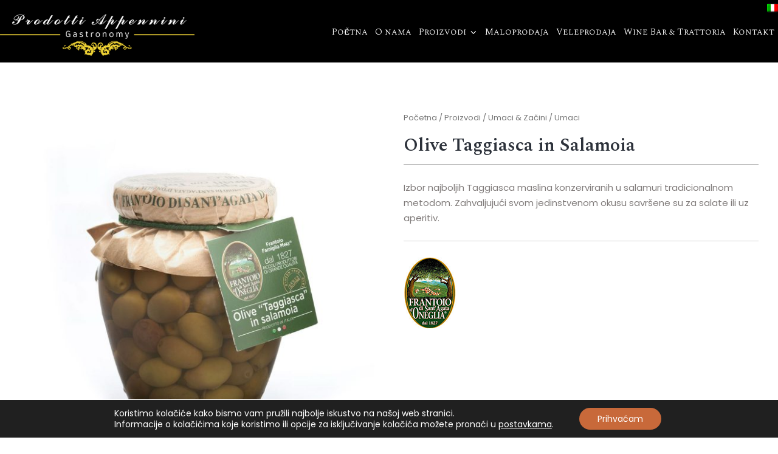

--- FILE ---
content_type: text/html; charset=UTF-8
request_url: https://prodotti-appennini.hr/asortiman/umaci-zacini/umaci/olive-taggiasca-in-salamoia/
body_size: 14520
content:
<!DOCTYPE html><html lang="hr"><head><meta http-equiv="Content-Type" content="text/html; charset=UTF-8"/><meta name="viewport" content="width=device-width, initial-scale=1.0, minimum-scale=1.0"/><meta name='robots' content='index, follow, max-image-preview:large, max-snippet:-1, max-video-preview:-1' /><link rel="alternate" hreflang="hr" href="https://prodotti-appennini.hr/asortiman/umaci-zacini/umaci/olive-taggiasca-in-salamoia/" /><link rel="alternate" hreflang="it" href="https://prodotti-appennini.hr/it/asortiman/umaci-zacini/umaci/olive-taggiasca-in-salamoia/" /><link rel="alternate" hreflang="x-default" href="https://prodotti-appennini.hr/asortiman/umaci-zacini/umaci/olive-taggiasca-in-salamoia/" /><link media="all" href="https://prodotti-appennini.hr/wp-content/cache/autoptimize/css/autoptimize_ebacdd02000c3834b03311e5c775e0a8.css" rel="stylesheet" /><link media="only screen and (max-width: 768px)" href="https://prodotti-appennini.hr/wp-content/cache/autoptimize/css/autoptimize_541e2ced151704f4ff1844c6de47ec02.css" rel="stylesheet" /><style media="screen and (max-width: 1024px)">.header_1,.header_2,.header_3{width:100%}#layout.layout_1,#layout.layout_2{width:94% !important}#layout.layout_1 .row,#layout.layout_2 .row{width:90% !important}</style><link media="screen and (max-width: 768px)" href="https://prodotti-appennini.hr/wp-content/cache/autoptimize/css/autoptimize_f19f2f47b5222efb3d03823ba66d47c5.css" rel="stylesheet" /><link media="screen and (max-width: 480px)" href="https://prodotti-appennini.hr/wp-content/cache/autoptimize/css/autoptimize_68189f479e66c92131d405159127cdb9.css" rel="stylesheet" /><title>Olive Taggiasca in Salamoia - Prodotti Appennini</title><link rel="canonical" href="https://prodotti-appennini.hr/asortiman/umaci-zacini/umaci/olive-taggiasca-in-salamoia/" /><meta property="og:locale" content="hr_HR" /><meta property="og:type" content="article" /><meta property="og:title" content="Olive Taggiasca in Salamoia - Prodotti Appennini" /><meta property="og:description" content="Izbor najboljih Taggiasca maslina konzerviranih u salamuri tradicionalnom metodom. Zahvaljujući svom ..." /><meta property="og:url" content="https://prodotti-appennini.hr/asortiman/umaci-zacini/umaci/olive-taggiasca-in-salamoia/" /><meta property="og:site_name" content="Prodotti Appennini" /><meta property="article:modified_time" content="2021-04-08T09:04:09+00:00" /><meta property="og:image" content="https://prodotti-appennini.hr/wp-content/uploads/2021/03/olive-taggiasca-in-salamoia-2.jpg" /><meta property="og:image:width" content="1200" /><meta property="og:image:height" content="1200" /><meta property="og:image:type" content="image/jpeg" /><meta name="twitter:card" content="summary_large_image" /> <script type="application/ld+json" class="yoast-schema-graph">{"@context":"https://schema.org","@graph":[{"@type":"WebSite","@id":"https://prodotti-appennini.hr/#website","url":"https://prodotti-appennini.hr/","name":"Prodotti Appennini","description":"Idejno rje\u0161enje web stranice","potentialAction":[{"@type":"SearchAction","target":{"@type":"EntryPoint","urlTemplate":"https://prodotti-appennini.hr/?s={search_term_string}"},"query-input":"required name=search_term_string"}],"inLanguage":"hr"},{"@type":"ImageObject","@id":"https://prodotti-appennini.hr/asortiman/umaci-zacini/umaci/olive-taggiasca-in-salamoia/#primaryimage","inLanguage":"hr","url":"https://prodotti-appennini.hr/wp-content/uploads/2021/03/olive-taggiasca-in-salamoia-2.jpg","contentUrl":"https://prodotti-appennini.hr/wp-content/uploads/2021/03/olive-taggiasca-in-salamoia-2.jpg","width":1200,"height":1200,"caption":"Olive Taggiasca in Salamoia"},{"@type":"WebPage","@id":"https://prodotti-appennini.hr/asortiman/umaci-zacini/umaci/olive-taggiasca-in-salamoia/#webpage","url":"https://prodotti-appennini.hr/asortiman/umaci-zacini/umaci/olive-taggiasca-in-salamoia/","name":"Olive Taggiasca in Salamoia - Prodotti Appennini","isPartOf":{"@id":"https://prodotti-appennini.hr/#website"},"primaryImageOfPage":{"@id":"https://prodotti-appennini.hr/asortiman/umaci-zacini/umaci/olive-taggiasca-in-salamoia/#primaryimage"},"datePublished":"2021-03-26T10:43:32+00:00","dateModified":"2021-04-08T09:04:09+00:00","breadcrumb":{"@id":"https://prodotti-appennini.hr/asortiman/umaci-zacini/umaci/olive-taggiasca-in-salamoia/#breadcrumb"},"inLanguage":"hr","potentialAction":[{"@type":"ReadAction","target":["https://prodotti-appennini.hr/asortiman/umaci-zacini/umaci/olive-taggiasca-in-salamoia/"]}]},{"@type":"BreadcrumbList","@id":"https://prodotti-appennini.hr/asortiman/umaci-zacini/umaci/olive-taggiasca-in-salamoia/#breadcrumb","itemListElement":[{"@type":"ListItem","position":1,"name":"Po\u010detna stranica","item":"https://prodotti-appennini.hr/"},{"@type":"ListItem","position":2,"name":"Asortiman","item":"https://prodotti-appennini.hr/asortiman/"},{"@type":"ListItem","position":3,"name":"Olive Taggiasca in Salamoia"}]}]}</script> <link rel='stylesheet' id='googleFontsOpenSans-css'  href='//fonts.googleapis.com/css?family=Open+Sans%3A400%2C600%2C700%2C800%2C300' type='text/css' media='all' /><link rel='stylesheet' id='google-font-spectral-css'  href='https://fonts.googleapis.com/css?family=Spectral%3A400%2C500%2C600&#038;latin-ext' type='text/css' media='all' /><link rel='stylesheet' id='google-font-poppins-css'  href='https://fonts.googleapis.com/css?family=Poppins%3A100%2C200%2C300%2C400%2C500%2C600%2C700%2C800%2C900&#038;latin-ext' type='text/css' media='all' /><link rel='stylesheet' id='google-font-spectral-sc-css'  href='https://fonts.googleapis.com/css?family=Spectral+SC%3A300%2C400%2C500%2C600%2C700%2C800&#038;latin-ext' type='text/css' media='all' /><link rel='stylesheet' id='google-font-stalemate-css'  href='https://fonts.googleapis.com/css?family=Stalemate%3A300%2C400%2C700' type='text/css' media='all' /> <script type='text/javascript' src='https://prodotti-appennini.hr/wp-includes/js/jquery/jquery.min.js' id='jquery-core-js'></script> <script type='text/javascript' id='wc-add-to-cart-js-extra'>var wc_add_to_cart_params = {"ajax_url":"\/wp-admin\/admin-ajax.php","wc_ajax_url":"\/?wc-ajax=%%endpoint%%","i18n_view_cart":"Vidi ko\u0161aricu","cart_url":"https:\/\/prodotti-appennini.hr\/kosarica\/","is_cart":"","cart_redirect_after_add":"no"};</script> <script type='text/javascript' id='whp3079front.js7094-js-extra'>var whp_local_data = {"add_url":"https:\/\/prodotti-appennini.hr\/wp-admin\/post-new.php?post_type=event","ajaxurl":"https:\/\/prodotti-appennini.hr\/wp-admin\/admin-ajax.php"};</script> <link rel="https://api.w.org/" href="https://prodotti-appennini.hr/wp-json/" /><link rel="alternate" type="application/json" href="https://prodotti-appennini.hr/wp-json/wp/v2/product/441" /><link rel='shortlink' href='https://prodotti-appennini.hr/?p=441' /><link rel="alternate" type="application/json+oembed" href="https://prodotti-appennini.hr/wp-json/oembed/1.0/embed?url=https%3A%2F%2Fprodotti-appennini.hr%2Fasortiman%2Fumaci-zacini%2Fumaci%2Folive-taggiasca-in-salamoia%2F" /><link rel="alternate" type="text/xml+oembed" href="https://prodotti-appennini.hr/wp-json/oembed/1.0/embed?url=https%3A%2F%2Fprodotti-appennini.hr%2Fasortiman%2Fumaci-zacini%2Fumaci%2Folive-taggiasca-in-salamoia%2F&#038;format=xml" /><meta name="format-detection" content="telephone=no"> <noscript><style>.woocommerce-product-gallery{ opacity: 1 !important; }</style></noscript><meta name="generator" content="Powered by WPBakery Page Builder - drag and drop page builder for WordPress."/><link rel="icon" href="https://prodotti-appennini.hr/wp-content/uploads/2021/04/cropped-favicon-32x32.png" sizes="32x32" /><link rel="icon" href="https://prodotti-appennini.hr/wp-content/uploads/2021/04/cropped-favicon-192x192.png" sizes="192x192" /><link rel="apple-touch-icon" href="https://prodotti-appennini.hr/wp-content/uploads/2021/04/cropped-favicon-180x180.png" /><meta name="msapplication-TileImage" content="https://prodotti-appennini.hr/wp-content/uploads/2021/04/cropped-favicon-270x270.png" /><style id="xtra-inline-css" data-noptimize>.admin-bar .cz_fixed_top_border{top:32px}.admin-bar i.offcanvas-close {top: 32px}.admin-bar .offcanvas_area, .admin-bar .hidden_top_bar{margin-top: 32px}.admin-bar .header_5,.admin-bar .onSticky{top: 32px}@media screen and (max-width:768px) {.admin-bar .header_5,.admin-bar .onSticky,.admin-bar .cz_fixed_top_border,.admin-bar i.offcanvas-close {top: 46px}.admin-bar .onSticky {top: 0}.admin-bar .offcanvas_area,.admin-bar .offcanvas_area,.admin-bar .hidden_top_bar{margin-top:46px;height:calc(100% - 46px);}}

/* Theme color */a:hover, .sf-menu > .cz.current_menu > a, .sf-menu > .cz .cz.current_menu > a,.sf-menu > .current-menu-parent > a,.comment-text .star-rating span,.xtra-404 span {color: f5a755} 
form button, .button, #edd-purchase-button, .edd-submit, .edd-submit.button.blue, .edd-submit.button.blue:hover, .edd-submit.button.blue:focus, [type=submit].edd-submit, .sf-menu > .cz > a:before,.sf-menu > .cz > a:before,
.post-password-form input[type="submit"], .wpcf7-submit, .submit_user, 
#commentform #submit, .commentlist li.bypostauthor > .comment-body:after,.commentlist li.comment-author-admin > .comment-body:after, 
 .pagination .current, .pagination > b, .pagination a:hover, .page-numbers .current, .page-numbers a:hover, .pagination .next:hover, 
.pagination .prev:hover, input[type=submit], .sticky:before, .commentlist li.comment-author-admin .fn,
input[type=submit],input[type=button],.cz_header_button,.cz_default_portfolio a,
.cz_readmore, .more-link, a.cz_btn, div.cz_btn ,.woocommerce input.button.alt.woocommerce #respond input#submit, .woocommerce a.button, .woocommerce button.button, .woocommerce input.button,.woocommerce .woocommerce-error .button,.woocommerce .woocommerce-info .button, .woocommerce .woocommerce-message .button, .woocommerce-page .woocommerce-error .button, .woocommerce-page .woocommerce-info .button, .woocommerce-page .woocommerce-message .button,#add_payment_method table.cart input, .woocommerce-cart table.cart input:not(.input-text), .woocommerce-checkout table.cart input,.woocommerce input.button:disabled, .woocommerce input.button:disabled[disabled],#add_payment_method table.cart input, #add_payment_method .wc-proceed-to-checkout a.checkout-button, .woocommerce-cart .wc-proceed-to-checkout a.checkout-button, .woocommerce-checkout .wc-proceed-to-checkout a.checkout-button,.woocommerce #payment #place_order, .woocommerce-page #payment #place_order,.woocommerce input.button.alt,.woocommerce #respond input#submit.alt:hover, .woocommerce button.button.alt:hover, .woocommerce input.button.alt:hover, .woocommerce-MyAccount-navigation a:hover, .woocommerce-MyAccount-navigation .is-active a,.woocommerce #respond input#submit.alt:hover, .woocommerce a.button.alt:hover, .woocommerce nav.woocommerce-pagination ul li a:focus, .woocommerce nav.woocommerce-pagination ul li a:hover, .woocommerce nav.woocommerce-pagination ul li span.current, .widget_product_search #searchsubmit,.woocommerce .widget_price_filter .ui-slider .ui-slider-range, .woocommerce .widget_price_filter .ui-slider .ui-slider-handle, .woocommerce #respond input#submit, .woocommerce a.button, .woocommerce button.button, .woocommerce input.button, .woocommerce div.product form.cart .button, .xtra-product-icons,.woocommerce button.button.alt {background-color: f5a755}
.cs_load_more_doing, div.wpcf7 .wpcf7-form .ajax-loader {border-right-color: f5a755}
input:focus,textarea:focus,select:focus {border-color: f5a755 !important}
::selection {background-color: f5a755;color: #fff}
::-moz-selection {background-color: f5a755;color: #fff}

/* Dynamic  */.widget{background-color:rgba(255,255,255,0.01);margin-bottom:35px;border-style:solid;border-width:1px;border-color:#d8d8d8;border-radius:6px}.widget > h4{font-size:20px;font-weight:700}.logo > a, .logo > h1, .logo h2{text-transform:uppercase}.header_2{background-color:rgba(0,0,0,0.3);border-style:solid;border-bottom-width:1px;border-color:rgba(204,204,204,0.36)}#menu_header_2 > .cz > a{font-size:15px;color:#ffffff;font-weight:300;letter-spacing:0px;padding:6px 4px;margin-right:2px;margin-left:2px}#menu_header_2 > .cz > a:hover,#menu_header_2 > .cz:hover > a,#menu_header_2 > .cz.current_menu > a,#menu_header_2 > .current-menu-parent > a{color:#ffffff}#menu_header_2 > .cz > a:before{background-color:rgba(241,212,53,0.61);width:100%;height:2px;border-width:0px;bottom:5px;left:0px}#menu_header_2 .cz .sub-menu:not(.cz_megamenu_inner_ul),#menu_header_2 .cz_megamenu_inner_ul .cz_megamenu_inner_ul{font-weight:400;background-color:#000000;width:250px;padding:20px 5px;margin-top:-3px;margin-left:0px;border-radius:2px;box-shadow:0px 9px 20px 0px rgba(0,0,0,0.13)}#menu_header_2 .cz .cz a{font-size:16px;color:#cecece}#menu_header_2 .cz .cz a:hover,#menu_header_2 .cz .cz:hover > a,#menu_header_2 .cz .cz.current_menu > a,#menu_header_2 .cz .current_menu > .current_menu{color:#ffffff}.onSticky{background-color:#ffffff !important}.header_4{background-color:#000000;border-style:solid;border-width:0 0 1px;border-color:#f4f4f4}#menu_header_4 > .cz > a{color:rgba(0,0,0,0.6)}#menu_header_4 > .cz > a:hover,#menu_header_4 > .cz:hover > a,#menu_header_4 > .cz.current_menu > a,#menu_header_4 > .current-menu-parent > a{color:#0045a0}#menu_header_4 .cz .cz a{color:#606060}#menu_header_4 .cz .cz a:hover,#menu_header_4 .cz .cz:hover > a,#menu_header_4 .cz .cz.current_menu > a,#menu_header_4 .cz .current_menu > .current_menu{color:#3f51b5}.page_title,.header_onthe_cover .page_title{background-repeat:no-repeat;background-position:center bottom;background-size:cover;background-image:url(https://prodotti-appennini.hr/wp-content/uploads/2021/03/header-bg2.jpg),linear-gradient(90deg,#000000,#000000);padding-bottom:300px;border-style:solid;border-width:0 0 1px;border-color:#f4f4f4}.page_title .section_title{font-size:60px;color:#ffffff;font-family:'Spectral';font-weight:400;line-height:1;padding-bottom:10px;margin-bottom:0px}.page_title a,.page_title i{font-size:14px;color:#e8e8e8;font-weight:400;letter-spacing:1px}.breadcrumbs{margin-top:7px;margin-right:10px}.cz_middle_footer{background-repeat:no-repeat;background-position:center bottom;background-image:url(https://prodotti-appennini.hr/wp-content/uploads/2021/03/footer-gfx.png);padding-top:60px;padding-bottom:50px}.footer_widget{color:#ffffff;padding:10px 10px 10px 10px}.cz_middle_footer a{font-size:13px;color:#ffffff;line-height: 2}.cz_middle_footer a:hover{color:#c6c6c6}.footer_2{background-color:rgba(221,228,230,0.5)}i.backtotop{color:#ffffff;background-color:#0045a0;border-style:none;border-width:0px;border-radius:10px}i.fixed_contact{color:#0045a0;margin-right:3px;border-style:none;border-radius:50px 0 0 50px ;box-shadow:0px 0px 10px rgba(0,0,0,0.15)}.footer_widget > h4{font-size:26px;color:#757575;text-align:left;font-weight:300;border-style:solid;border-width:0 0 1px}.woocommerce ul.products li.product a img{border-style:solid;border-color:rgba(0,0,0,0.27);border-radius:2px}.woocommerce ul.products li.product .woocommerce-loop-category__title, .woocommerce ul.products li.product .woocommerce-loop-product__title, .woocommerce ul.products li.product h3,.woocommerce.woo-template-2 ul.products li.product .woocommerce-loop-category__title, .woocommerce.woo-template-2 ul.products li.product .woocommerce-loop-product__title, .woocommerce.woo-template-2 ul.products li.product h3{color:#2c313a;font-family:'Spectral';font-weight:500;margin-top:15px}.woocommerce ul.products li.product .star-rating{display:none}.woocommerce ul.products li.product .button.add_to_cart_button, .woocommerce ul.products li.product .button[class*="product_type_"]{font-size:12px;font-weight:400;background-color:#0045a0;border-radius:4px;display:none;position:absolute;bottom:100px;left:calc(50% - 75px)}.woocommerce span.onsale, .woocommerce ul.products li.product .onsale,.woocommerce.single span.onsale, .woocommerce.single ul.products li.product .onsale{font-size:10px;color:#ffffff;font-weight:400;background-color:#079700;top:10px;left:10px}.woocommerce ul.products li.product .price{font-size:14px;color:#0045a0;background-color:rgba(255,255,255,0.01);display:none;top:5px;right:5px}.woocommerce div.product .summary p.price, .woocommerce div.product .summary span.price{color:#0045a0;font-weight:700}.tagcloud a:hover, .cz_post_cat a:hover{color:#ffffff;background-color:#0045a0}.pagination a, .pagination > b, .pagination span, .page-numbers a, .page-numbers span, .woocommerce nav.woocommerce-pagination ul li a, .woocommerce nav.woocommerce-pagination ul li span{font-size:14px;color:#0045a0;font-weight:700;padding:0px;margin-right:5px;border-style:solid;border-width:1px;border-color:rgba(0,69,160,0.25);border-radius:4px}#menu_header_2 .sub-menu .sub-menu:not(.cz_megamenu_inner_ul){margin-top:-20px;margin-left:11px}.cz-cpt-post .cz_readmore, .cz-cpt-post .more-link{color:rgba(255,255,255,0.8);border-radius:3px}.cz-cpt-post .cz_readmore:hover, .cz-cpt-post .more-link:hover{color:#ffffff;background-color:#0045a0}.cz-cpt-post .cz_default_loop .cz_post_author_avatar img{padding:2px;border-style:solid;border-width:1px;border-color:#cccccc;border-radius:5px;box-shadow:none;width:42px}.cz-cpt-post .cz_default_loop .cz_post_author_name{font-size:14px;color:#000370;font-weight:600}.cz-cpt-post .cz_default_loop .cz_post_date{font-size:12px;font-style:italic}.cz-cpt-post .cz_default_loop .cz_post_title h3{font-size:28px;font-weight:500}#menu_header_2 .cz .cz a .cz_indicator{color:#ffffff}.cz_default_loop.sticky > div{background-color:rgba(167,167,167,0.1);margin-bottom:40px;border-style:solid;border-width:2px;border-color:#000370;border-radius:6px}.cz-cpt-post .cz_default_loop > div{padding-bottom:40px;margin-bottom:40px;border-style:solid}.cz-cpt-post .cz_default_loop .cz_post_meta{border-width:0px 0px 0px 6px;border-color:#0045a0;display:inline-block}#comments > h3,.content.cz_related_posts > h4,.cz_author_box h4,.related.products > h2,.upsells.products > h2,.up-sells.products > h2{font-size:22px}.next_prev .previous i,.next_prev .next i{color:#000000;border-style:solid;border-width:1px;border-color:#e5e5e5;border-radius:4px}.next_prev .previous:hover i,.next_prev .next:hover i{color:#ffffff;background-color:#0045a0}.next_prev h4{margin-right:8px;margin-left:8px} .content .xtra-post-title{font-size:32px}.single .content .xtra-post-title{font-size:32px}form button,.comment-form button,a.cz_btn,div.cz_btn,a.cz_btn_half_to_fill:before,a.cz_btn_half_to_fill_v:before,a.cz_btn_half_to_fill:after,a.cz_btn_half_to_fill_v:after,a.cz_btn_unroll_v:before, a.cz_btn_unroll_h:before,a.cz_btn_fill_up:before,a.cz_btn_fill_down:before,a.cz_btn_fill_left:before,a.cz_btn_fill_right:before,.wpcf7-submit,input[type=submit],input[type=button],.button,.cz_header_button,.woocommerce a.button,.woocommerce input.button,.woocommerce #respond input#submit.alt,.woocommerce a.button.alt,.woocommerce button.button.alt,.woocommerce input.button.alt,.woocommerce #respond input#submit, .woocommerce a.button, .woocommerce button.button, .woocommerce input.button, #edd-purchase-button, .edd-submit, [type=submit].edd-submit, .edd-submit.button.blue,.woocommerce #payment #place_order, .woocommerce-page #payment #place_order,.woocommerce button.button:disabled, .woocommerce button.button:disabled[disabled], .woocommerce a.button.wc-forward{border-radius:2px}input,textarea,select,.qty,.woocommerce-input-wrapper .select2-selection--single{border-radius:2px}.pagination .current, .pagination > b, .pagination a:hover, .page-numbers .current, .page-numbers a:hover, .pagination .next:hover, .pagination .prev:hover, .woocommerce nav.woocommerce-pagination ul li a:focus, .woocommerce nav.woocommerce-pagination ul li a:hover, .woocommerce nav.woocommerce-pagination ul li span.current{color:#ffffff}#menu_header_2 .cz_parent_megamenu > [class^="cz_megamenu_"] > .cz, .cz_parent_megamenu > [class*=" cz_megamenu_"] > .cz{padding-right:10px;padding-left:10px;margin-top:10px;margin-bottom:10px;border-style:solid;border-color:rgba(255,255,255,0.1)}#menu_header_2 .cz .cz h6{color:#ffffff}.cz-cpt-post .cz_post_image, .cz-cpt-post .cz_post_svg{border-radius:4px}.cz-cpt-portfolio .cz_default_loop .cz_post_image, .cz-cpt-portfolio .cz_post_svg{border-radius:4px}.cz-cpt-post .cz_default_loop .cz_post_excerpt{font-size:13px;line-height:24px}[class*="cz_tooltip_"] [data-title]:after{font-family:'Poppins'}body, body.rtl, .rtl form{font-size:15px;color:#817c7b;font-family:'Poppins';line-height:1.7}.header_1{background-color:rgba(0,0,0,0.3)}.sf-menu, .sf-menu > .cz > a{font-family:'Spectral SC'}.page_footer{background-image:url(https://prodotti-appennini.hr/wp-content/uploads/2021/03/footer-bg.jpg)}h1,h2,h3,h4,h5,h6{font-family:'Spectral SC'}body h2{font-size:38px;color:#2c313a;font-weight:500}p{font-size:15px;color:#817c7b;font-family:'Poppins';line-height:1.7}.woocommerce ul.products li.product:hover .woocommerce-loop-product__link{padding-top:0px;padding-bottom:20px}.woocommerce ul.products li.product .woocommerce-loop-product__link{padding-top:10px;padding-bottom:10px}.woocommerce div.product .product_title{color:#2c313a;font-family:'Spectral';padding-bottom:10px;margin-bottom:25px;border-style:solid;border-bottom-width:1px;border-color:#b7b7b7}.widget a:hover{color:#e53935}body h6{font-size:65px;color:#aaaaaa;font-family:'Stalemate';font-weight:100;line-height:1.7;letter-spacing:3px}

/* Responsive */@media screen and (max-width:1240px){#layout{width:100%!important}#layout.layout_1,#layout.layout_2{width:95%!important}.row{width:90% !important;padding:0}blockquote{padding:20px}footer .elms_center,footer .have_center .elms_left, footer .have_center .elms_center, footer .have_center .elms_right{float:none;display:block;text-align:center;margin:0 auto;flex:unset}}@media screen and (max-width:768px){body h2{font-size:32px;}body h6{font-size:58px;}.page_title,.header_onthe_cover .page_title{padding-bottom:150px;}.page_title .section_title{font-size:54px;padding-bottom:0px;margin-top:-30px;}}@media screen and (max-width:480px){body h2{font-size:22px;}body h6{font-size:45px;line-height:1;}.page_title,.header_onthe_cover .page_title{background-image:linear-gradient(90deg,#000000,#000000),url(none);padding-top:40px;padding-bottom:5px;}.page_title .section_title{font-size:30px;}.page_title a,.page_title i{font-size:12px;}}</style><noscript><style>.wpb_animate_when_almost_visible { opacity: 1; }</style></noscript></head><body data-rsssl=1 id="intro" class="product-template-default single single-product postid-441 wp-embed-responsive theme-xtra cz-cpt-product  xtra-4.4.5 codevz-plus-4.4.5 clr cz-page-441 woocommerce woocommerce-page woocommerce-no-js yith-wcbm-theme-xtra wpb-js-composer js-comp-ver-6.8.0 vc_responsive"  data-ajax="https://prodotti-appennini.hr/wp-admin/admin-ajax.php"><div id="layout" class="clr layout_"><div class="inner_layout"><div class="cz_overlay" aria-hidden="true"></div><header class="page_header clr" role="banner"><div class="header_1 cz_menu_fx_left_to_right"><div class="row elms_row"><div class="clr"><div class="elms_right header_1_right"><div class="cz_elm wpml_header_1_right_0 inner_wpml_header_1_right_0" style="margin-top:5px;margin-bottom:0px;"><div class="cz_language_switcher" data-cz-style=".cz_language_switcher a { display: none } .cz_language_switcher div { display: block; position: static; transform: none; } .cz_language_switcher div a { display: block; }"><div style="background: #0c0c0c"><a class="" href="https://prodotti-appennini.hr/it/asortiman/umaci-zacini/umaci/olive-taggiasca-in-salamoia/" style=""><img src="https://prodotti-appennini.hr/wp-content/plugins/sitepress-multilingual-cms/res/flags/it.png" alt="#" width="200" height="200" class="" /></a><a class="cz_current_language" href="https://prodotti-appennini.hr/asortiman/umaci-zacini/umaci/olive-taggiasca-in-salamoia/" style=""><img src="https://prodotti-appennini.hr/wp-content/plugins/sitepress-multilingual-cms/res/flags/hr.png" alt="#" width="200" height="200" class="" /></a></div></div></div></div></div></div></div><div class="header_2 cz_menu_fx_center_to_sides"><div class="row elms_row"><div class="clr"><div class="elms_left header_2_left"><div class="cz_elm logo_header_2_left_1 inner_logo_header_2_left_0" style="margin-top:0px;margin-right:0px;margin-bottom:10px;margin-left:0px;"><div class="logo_is_img logo"><a href="https://prodotti-appennini.hr/" title="Idejno rješenje web stranice"><img src="data:image/svg+xml,%3Csvg%20xmlns%3D&#39;http%3A%2F%2Fwww.w3.org%2F2000%2Fsvg&#39;%20width=&#39;320&#39;%20height=&#39;71&#39;%20viewBox%3D&#39;0%200%20320%2071&#39;%2F%3E" data-czlz data-src="https://prodotti-appennini.hr/wp-content/uploads/2021/03/prodotti-appennini-logo-hor-w.png" alt="Prodotti Appennini" width="320" height="71" style="width: 320px"></a></div></div></div><div class="elms_right header_2_right"><div class="cz_elm menu_header_2_right_2 inner_menu_header_2_right_0" style="margin-top:13px;margin-bottom:10px;"><i class="fa fa-bars hide icon_mobile_cz_menu_default cz_mi_55621" style=""><span></span></i><ul id="menu_header_2" class="sf-menu clr cz_menu_default" data-indicator="fa fa-angle-down" data-indicator2="fa fa-angle-right"><li id="menu-header_2-26" class="menu-item menu-item-type-post_type menu-item-object-page menu-item-home cz" data-sub-menu=""><a href="https://prodotti-appennini.hr/" data-title="Početna"><span>Početna</span></a></li><li id="menu-header_2-28" class="menu-item menu-item-type-post_type menu-item-object-page cz" data-sub-menu=""><a href="https://prodotti-appennini.hr/o-nama/" data-title="O nama"><span>O nama</span></a></li><li id="menu-header_2-886" class="menu-item menu-item-type-post_type menu-item-object-page menu-item-has-children cz current_menu" data-sub-menu=""><a href="https://prodotti-appennini.hr/proizvodi/" data-title="Proizvodi"><span>Proizvodi</span><i class="cz_indicator fa"></i></a><ul class="sub-menu"><li id="menu-header_2-563" class="menu-item menu-item-type-taxonomy menu-item-object-product_cat cz" data-sub-menu=""><a href="https://prodotti-appennini.hr/kategorija-proizvoda/suhomesnato/" data-title="Suhomesnato"><span>Suhomesnato</span></a></li><li id="menu-header_2-562" class="menu-item menu-item-type-taxonomy menu-item-object-product_cat cz" data-sub-menu=""><a href="https://prodotti-appennini.hr/kategorija-proizvoda/sirevi/" data-title="Sirevi"><span>Sirevi</span></a></li><li id="menu-header_2-564" class="menu-item menu-item-type-taxonomy menu-item-object-product_cat cz" data-sub-menu=""><a href="https://prodotti-appennini.hr/kategorija-proizvoda/tjestenina/" data-title="Tjestenina"><span>Tjestenina</span></a></li><li id="menu-header_2-561" class="menu-item menu-item-type-taxonomy menu-item-object-product_cat cz" data-sub-menu=""><a href="https://prodotti-appennini.hr/kategorija-proizvoda/riza/" data-title="Riža"><span>Riža</span></a></li><li id="menu-header_2-565" class="menu-item menu-item-type-taxonomy menu-item-object-product_cat cz" data-sub-menu=""><a href="https://prodotti-appennini.hr/kategorija-proizvoda/ulja-aceto-balsamico/" data-title="Ulja &amp; Aceto balsamico"><span>Ulja &amp; Aceto balsamico</span></a></li><li id="menu-header_2-566" class="menu-item menu-item-type-taxonomy menu-item-object-product_cat current-product-ancestor cz" data-sub-menu=""><a href="https://prodotti-appennini.hr/kategorija-proizvoda/umaci-zacini/" data-title="Umaci &amp; Začini"><span>Umaci &amp; Začini</span></a></li><li id="menu-header_2-560" class="menu-item menu-item-type-taxonomy menu-item-object-product_cat cz" data-sub-menu=""><a href="https://prodotti-appennini.hr/kategorija-proizvoda/kruh-slastice/" data-title="Kruh &amp; Slastice"><span>Kruh &amp; Slastice</span></a></li><li id="menu-header_2-567" class="menu-item menu-item-type-taxonomy menu-item-object-product_cat cz" data-sub-menu=""><a href="https://prodotti-appennini.hr/kategorija-proizvoda/vina/" data-title="Vina"><span>Vina</span></a></li></ul></li><li id="menu-header_2-173" class="menu-item menu-item-type-post_type menu-item-object-page cz" data-sub-menu=""><a href="https://prodotti-appennini.hr/poslovnica-la-riseria/" data-title="Maloprodaja"><span>Maloprodaja</span></a></li><li id="menu-header_2-1165" class="menu-item menu-item-type-post_type menu-item-object-page cz" data-sub-menu=""><a href="https://prodotti-appennini.hr/veleprodaja/" data-title="Veleprodaja"><span>Veleprodaja</span></a></li><li id="menu-header_2-1670" class="menu-item menu-item-type-post_type menu-item-object-page cz" data-sub-menu=""><a href="https://prodotti-appennini.hr/winebar-trattoria/" data-title="Wine Bar &#038; Trattoria"><span>Wine Bar &#038; Trattoria</span></a></li><li id="menu-header_2-27" class="menu-item menu-item-type-post_type menu-item-object-page cz" data-sub-menu=""><a href="https://prodotti-appennini.hr/kontakt/" data-title="Kontakt"><span>Kontakt</span></a></li></ul><i class="fa czico-198-cancel cz_close_popup xtra-close-icon hide" aria-hidden="true"></i></div></div></div></div></div><div class="header_4"><div class="row elms_row"><div class="clr"><div class="elms_left header_4_left"><div class="cz_elm logo_header_4_left_3 inner_logo_header_4_left_0" style="margin-top:12px;margin-bottom:10px;"><div class="logo_is_img logo"><a href="https://prodotti-appennini.hr/" title="Idejno rješenje web stranice"><img src="data:image/svg+xml,%3Csvg%20xmlns%3D&#39;http%3A%2F%2Fwww.w3.org%2F2000%2Fsvg&#39;%20width=&#39;190&#39;%20height=&#39;42&#39;%20viewBox%3D&#39;0%200%20190%2042&#39;%2F%3E" data-czlz data-src="https://prodotti-appennini.hr/wp-content/uploads/2021/03/prodotti-appennini-logo-hor-w.png" alt="Prodotti Appennini" width="190" height="42" style="width: 190px"></a></div></div></div><div class="elms_right header_4_right"><div class="cz_elm menu_header_4_right_4 inner_menu_header_4_right_0" style="margin-top:10px;"><i class="fa fa-bars icon_offcanvas_menu inview_right cz_mi_70186" style="font-size:18px;color:#000000;background-color:#ffeb3b;padding:3px;border-radius:0px;"><span></span></i><i class="fa fa-bars hide icon_mobile_offcanvas_menu inview_right cz_mi_70186" style="font-size:18px;color:#000000;background-color:#ffeb3b;padding:3px;border-radius:0px;"><span></span></i><ul id="menu_header_4" class="sf-menu clr offcanvas_menu inview_right" data-indicator="" data-indicator2=""><li id="menu-header_4-26" class="menu-item menu-item-type-post_type menu-item-object-page menu-item-home cz" data-sub-menu=""><a href="https://prodotti-appennini.hr/" data-title="Početna"><span>Početna</span></a></li><li id="menu-header_4-28" class="menu-item menu-item-type-post_type menu-item-object-page cz" data-sub-menu=""><a href="https://prodotti-appennini.hr/o-nama/" data-title="O nama"><span>O nama</span></a></li><li id="menu-header_4-886" class="menu-item menu-item-type-post_type menu-item-object-page menu-item-has-children cz current_menu" data-sub-menu=""><a href="https://prodotti-appennini.hr/proizvodi/" data-title="Proizvodi"><span>Proizvodi</span></a><ul class="sub-menu"><li id="menu-header_4-563" class="menu-item menu-item-type-taxonomy menu-item-object-product_cat cz" data-sub-menu=""><a href="https://prodotti-appennini.hr/kategorija-proizvoda/suhomesnato/" data-title="Suhomesnato"><span>Suhomesnato</span></a></li><li id="menu-header_4-562" class="menu-item menu-item-type-taxonomy menu-item-object-product_cat cz" data-sub-menu=""><a href="https://prodotti-appennini.hr/kategorija-proizvoda/sirevi/" data-title="Sirevi"><span>Sirevi</span></a></li><li id="menu-header_4-564" class="menu-item menu-item-type-taxonomy menu-item-object-product_cat cz" data-sub-menu=""><a href="https://prodotti-appennini.hr/kategorija-proizvoda/tjestenina/" data-title="Tjestenina"><span>Tjestenina</span></a></li><li id="menu-header_4-561" class="menu-item menu-item-type-taxonomy menu-item-object-product_cat cz" data-sub-menu=""><a href="https://prodotti-appennini.hr/kategorija-proizvoda/riza/" data-title="Riža"><span>Riža</span></a></li><li id="menu-header_4-565" class="menu-item menu-item-type-taxonomy menu-item-object-product_cat cz" data-sub-menu=""><a href="https://prodotti-appennini.hr/kategorija-proizvoda/ulja-aceto-balsamico/" data-title="Ulja &amp; Aceto balsamico"><span>Ulja &amp; Aceto balsamico</span></a></li><li id="menu-header_4-566" class="menu-item menu-item-type-taxonomy menu-item-object-product_cat current-product-ancestor cz" data-sub-menu=""><a href="https://prodotti-appennini.hr/kategorija-proizvoda/umaci-zacini/" data-title="Umaci &amp; Začini"><span>Umaci &amp; Začini</span></a></li><li id="menu-header_4-560" class="menu-item menu-item-type-taxonomy menu-item-object-product_cat cz" data-sub-menu=""><a href="https://prodotti-appennini.hr/kategorija-proizvoda/kruh-slastice/" data-title="Kruh &amp; Slastice"><span>Kruh &amp; Slastice</span></a></li><li id="menu-header_4-567" class="menu-item menu-item-type-taxonomy menu-item-object-product_cat cz" data-sub-menu=""><a href="https://prodotti-appennini.hr/kategorija-proizvoda/vina/" data-title="Vina"><span>Vina</span></a></li></ul></li><li id="menu-header_4-173" class="menu-item menu-item-type-post_type menu-item-object-page cz" data-sub-menu=""><a href="https://prodotti-appennini.hr/poslovnica-la-riseria/" data-title="Maloprodaja"><span>Maloprodaja</span></a></li><li id="menu-header_4-1165" class="menu-item menu-item-type-post_type menu-item-object-page cz" data-sub-menu=""><a href="https://prodotti-appennini.hr/veleprodaja/" data-title="Veleprodaja"><span>Veleprodaja</span></a></li><li id="menu-header_4-1670" class="menu-item menu-item-type-post_type menu-item-object-page cz" data-sub-menu=""><a href="https://prodotti-appennini.hr/winebar-trattoria/" data-title="Wine Bar &#038; Trattoria"><span>Wine Bar &#038; Trattoria</span></a></li><li id="menu-header_4-27" class="menu-item menu-item-type-post_type menu-item-object-page cz" data-sub-menu=""><a href="https://prodotti-appennini.hr/kontakt/" data-title="Kontakt"><span>Kontakt</span></a></li></ul><i class="fa czico-198-cancel cz_close_popup xtra-close-icon hide" aria-hidden="true"></i></div></div></div></div></div></header><div class="page_cover" aria-hidden="true"></div><div id="page_content" class="page_content" role="main"><div class="row clr"><section class="s12 clr"><div class="cz_is_blank post-441 product type-product status-publish has-post-thumbnail pwb-brand-frantoio-di-santagata-doneglia product_cat-umaci first instock shipping-taxable product-type-simple clr"><div class="woocommerce-notices-wrapper"></div><div id="product-441" class="product type-product post-441 status-publish instock product_cat-umaci has-post-thumbnail shipping-taxable product-type-simple"><div class="xtra-single-product clr"><div class="woocommerce-product-gallery woocommerce-product-gallery--with-images woocommerce-product-gallery--columns-4 images" data-columns="4" style="opacity: 0; transition: opacity .25s ease-in-out;"><figure class="woocommerce-product-gallery__wrapper"><div data-thumb="https://prodotti-appennini.hr/wp-content/uploads/2021/03/olive-taggiasca-in-salamoia-2-150x150.jpg" data-thumb-alt="Olive Taggiasca in Salamoia" class="woocommerce-product-gallery__image"><a href="https://prodotti-appennini.hr/wp-content/uploads/2021/03/olive-taggiasca-in-salamoia-2.jpg"><img width="600" height="600" src="data:image/svg+xml,%3Csvg%20xmlns%3D&#39;http%3A%2F%2Fwww.w3.org%2F2000%2Fsvg&#39;%20width=&#39;600&#39;%20height=&#39;600&#39;%20viewBox%3D&#39;0%200%20600%20600&#39;%2F%3E" data-czlz data-src="https://prodotti-appennini.hr/wp-content/uploads/2021/03/olive-taggiasca-in-salamoia-2-600x600.jpg" class="wp-post-image" alt="Olive Taggiasca in Salamoia" title="Olive Taggiasca in Salamoia-2" data-caption="" data-src="https://prodotti-appennini.hr/wp-content/uploads/2021/03/olive-taggiasca-in-salamoia-2.jpg" data-large_image="https://prodotti-appennini.hr/wp-content/uploads/2021/03/olive-taggiasca-in-salamoia-2.jpg" data-large_image_width="1200" data-large_image_height="1200" data-srcset="https://prodotti-appennini.hr/wp-content/uploads/2021/03/olive-taggiasca-in-salamoia-2-600x600.jpg 600w, https://prodotti-appennini.hr/wp-content/uploads/2021/03/olive-taggiasca-in-salamoia-2-300x300.jpg 300w, https://prodotti-appennini.hr/wp-content/uploads/2021/03/olive-taggiasca-in-salamoia-2-150x150.jpg 150w, https://prodotti-appennini.hr/wp-content/uploads/2021/03/olive-taggiasca-in-salamoia-2-1024x1024.jpg 1024w, https://prodotti-appennini.hr/wp-content/uploads/2021/03/olive-taggiasca-in-salamoia-2-768x768.jpg 768w, https://prodotti-appennini.hr/wp-content/uploads/2021/03/olive-taggiasca-in-salamoia-2.jpg 1200w" data-sizes="(max-width: 600px) 100vw, 600px" /></a></div></figure></div><div class="summary entry-summary"><nav class="woocommerce-breadcrumb"><a href="https://prodotti-appennini.hr">Početna</a><span class="aky_del"> / </span><a href="https://prodotti-appennini.hr/proizvodi/">Proizvodi</a><span class="aky_del"> / </span><a href="https://prodotti-appennini.hr/kategorija-proizvoda/umaci-zacini/">Umaci &amp; Začini</a><span class="aky_del"> / </span><a href="https://prodotti-appennini.hr/kategorija-proizvoda/umaci-zacini/umaci/">Umaci</a><span class="aky_del"> / </span></nav><h1 class="product_title entry-title">Olive Taggiasca in Salamoia</h1><p class="price"></p><div class="woocommerce-product-details__short-description"><p>Izbor najboljih Taggiasca maslina konzerviranih u salamuri tradicionalnom metodom. Zahvaljujući svom jedinstvenom okusu savršene su za salate ili uz aperitiv.</p></div><div class="pwb-single-product-brands pwb-clearfix"><a href="https://prodotti-appennini.hr/brand/frantoio-di-santagata-doneglia/" title="Frantoio di Sant'Agata d'Oneglia"><img width="87" height="120" src="https://prodotti-appennini.hr/wp-content/uploads/2021/04/frantoio-di-santagata-doneglia.png" class="attachment-full size-full" alt="Frantoio di Sant&#039;Agata d&#039;Oneglia" /></a></div></div></div><section class="related products"><h2>Povezani proizvodi</h2><ul class="products columns-4"><li class="product type-product post-461 status-publish first instock product_cat-umaci has-post-thumbnail shipping-taxable product-type-simple"> <a href="https://prodotti-appennini.hr/asortiman/umaci-zacini/umaci/sugo-ragu-dok/" class="woocommerce-LoopProduct-link woocommerce-loop-product__link"><div class="xtra-product-thumbnail"><img width="300" height="300" src="data:image/svg+xml,%3Csvg%20xmlns%3D&#39;http%3A%2F%2Fwww.w3.org%2F2000%2Fsvg&#39;%20width=&#39;300&#39;%20height=&#39;300&#39;%20viewBox%3D&#39;0%200%20300%20300&#39;%2F%3E" data-czlz data-src="https://prodotti-appennini.hr/wp-content/uploads/2021/03/sugo-ragu-dok-300x300.jpg" class="attachment-woocommerce_thumbnail size-woocommerce_thumbnail" alt="Sugo Ragu Dok" data-srcset="https://prodotti-appennini.hr/wp-content/uploads/2021/03/sugo-ragu-dok-300x300.jpg 300w, https://prodotti-appennini.hr/wp-content/uploads/2021/03/sugo-ragu-dok-150x150.jpg 150w, https://prodotti-appennini.hr/wp-content/uploads/2021/03/sugo-ragu-dok.jpg 600w" data-sizes="(max-width: 300px) 100vw, 300px" /></div><h2 class="woocommerce-loop-product__title">Sugo Ragu Dok</h2> </a><a href="https://prodotti-appennini.hr/asortiman/umaci-zacini/umaci/sugo-ragu-dok/" data-quantity="1" class="button product_type_simple" data-product_id="461" data-product_sku="SUG.RAGU2" aria-label="Pročitaj više o &ldquo;Sugo Ragu Dok&rdquo;" rel="nofollow">Pročitaj više</a></li><li class="product type-product post-445 status-publish instock product_cat-umaci has-post-thumbnail shipping-taxable product-type-simple"> <a href="https://prodotti-appennini.hr/asortiman/umaci-zacini/umaci/peperoncini-ripieni-con-acciuga-e-oliva/" class="woocommerce-LoopProduct-link woocommerce-loop-product__link"><div class="xtra-product-thumbnail"><img width="300" height="300" src="data:image/svg+xml,%3Csvg%20xmlns%3D&#39;http%3A%2F%2Fwww.w3.org%2F2000%2Fsvg&#39;%20width=&#39;300&#39;%20height=&#39;300&#39;%20viewBox%3D&#39;0%200%20300%20300&#39;%2F%3E" data-czlz data-src="https://prodotti-appennini.hr/wp-content/uploads/2021/03/peperoncini-ripieni-con-acciuga-e-oliva-2-300x300.jpg" class="attachment-woocommerce_thumbnail size-woocommerce_thumbnail" alt="Peperoncini Ripieni con Acciuga e Oliva" data-srcset="https://prodotti-appennini.hr/wp-content/uploads/2021/03/peperoncini-ripieni-con-acciuga-e-oliva-2-300x300.jpg 300w, https://prodotti-appennini.hr/wp-content/uploads/2021/03/peperoncini-ripieni-con-acciuga-e-oliva-2-150x150.jpg 150w, https://prodotti-appennini.hr/wp-content/uploads/2021/03/peperoncini-ripieni-con-acciuga-e-oliva-2-600x600.jpg 600w, https://prodotti-appennini.hr/wp-content/uploads/2021/03/peperoncini-ripieni-con-acciuga-e-oliva-2-1024x1024.jpg 1024w, https://prodotti-appennini.hr/wp-content/uploads/2021/03/peperoncini-ripieni-con-acciuga-e-oliva-2-768x768.jpg 768w, https://prodotti-appennini.hr/wp-content/uploads/2021/03/peperoncini-ripieni-con-acciuga-e-oliva-2.jpg 1200w" data-sizes="(max-width: 300px) 100vw, 300px" /></div><h2 class="woocommerce-loop-product__title">Peperoncini Ripieni con Acciuga e Oliva</h2> </a><a href="https://prodotti-appennini.hr/asortiman/umaci-zacini/umaci/peperoncini-ripieni-con-acciuga-e-oliva/" data-quantity="1" class="button product_type_simple" data-product_id="445" data-product_sku="5001120" aria-label="Pročitaj više o &ldquo;Peperoncini Ripieni con Acciuga e Oliva&rdquo;" rel="nofollow">Pročitaj više</a></li><li class="product type-product post-433 status-publish instock product_cat-umaci has-post-thumbnail shipping-taxable product-type-simple"> <a href="https://prodotti-appennini.hr/asortiman/umaci-zacini/umaci/pomodori-secchi-alla-salentina-con-capperi-e-origano/" class="woocommerce-LoopProduct-link woocommerce-loop-product__link"><div class="xtra-product-thumbnail"><img width="300" height="300" src="data:image/svg+xml,%3Csvg%20xmlns%3D&#39;http%3A%2F%2Fwww.w3.org%2F2000%2Fsvg&#39;%20width=&#39;300&#39;%20height=&#39;300&#39;%20viewBox%3D&#39;0%200%20300%20300&#39;%2F%3E" data-czlz data-src="https://prodotti-appennini.hr/wp-content/uploads/2021/03/pomodori-secchi-alla-salentina-con-capperi-e-origano-300x300.jpg" class="attachment-woocommerce_thumbnail size-woocommerce_thumbnail" alt="Pomodori secchi alla Salentina con Capperi e Origano" data-srcset="https://prodotti-appennini.hr/wp-content/uploads/2021/03/pomodori-secchi-alla-salentina-con-capperi-e-origano-300x300.jpg 300w, https://prodotti-appennini.hr/wp-content/uploads/2021/03/pomodori-secchi-alla-salentina-con-capperi-e-origano-150x150.jpg 150w, https://prodotti-appennini.hr/wp-content/uploads/2021/03/pomodori-secchi-alla-salentina-con-capperi-e-origano-600x600.jpg 600w, https://prodotti-appennini.hr/wp-content/uploads/2021/03/pomodori-secchi-alla-salentina-con-capperi-e-origano-1024x1024.jpg 1024w, https://prodotti-appennini.hr/wp-content/uploads/2021/03/pomodori-secchi-alla-salentina-con-capperi-e-origano-768x768.jpg 768w, https://prodotti-appennini.hr/wp-content/uploads/2021/03/pomodori-secchi-alla-salentina-con-capperi-e-origano.jpg 1200w" data-sizes="(max-width: 300px) 100vw, 300px" /></div><h2 class="woocommerce-loop-product__title">Pomodori secchi alla Salentina con Capperi e Origano</h2> </a><a href="https://prodotti-appennini.hr/asortiman/umaci-zacini/umaci/pomodori-secchi-alla-salentina-con-capperi-e-origano/" data-quantity="1" class="button product_type_simple" data-product_id="433" data-product_sku="5240082" aria-label="Pročitaj više o &ldquo;Pomodori secchi alla Salentina con Capperi e Origano&rdquo;" rel="nofollow">Pročitaj više</a></li><li class="product type-product post-443 status-publish last instock product_cat-umaci has-post-thumbnail shipping-taxable product-type-simple"> <a href="https://prodotti-appennini.hr/asortiman/umaci-zacini/umaci/olive-taggiasca-snocciolate-in-olio-extra-vergine-di-oliva/" class="woocommerce-LoopProduct-link woocommerce-loop-product__link"><div class="xtra-product-thumbnail"><img width="300" height="300" src="data:image/svg+xml,%3Csvg%20xmlns%3D&#39;http%3A%2F%2Fwww.w3.org%2F2000%2Fsvg&#39;%20width=&#39;300&#39;%20height=&#39;300&#39;%20viewBox%3D&#39;0%200%20300%20300&#39;%2F%3E" data-czlz data-src="https://prodotti-appennini.hr/wp-content/uploads/2021/03/olive-taggiasca-snocciolate-in-olio-extra-vergine-di-oliva-300x300.jpg" class="attachment-woocommerce_thumbnail size-woocommerce_thumbnail" alt="Olive Taggiasca Snocciolate in olio Extra Vergine di Oliva" data-srcset="https://prodotti-appennini.hr/wp-content/uploads/2021/03/olive-taggiasca-snocciolate-in-olio-extra-vergine-di-oliva-300x300.jpg 300w, https://prodotti-appennini.hr/wp-content/uploads/2021/03/olive-taggiasca-snocciolate-in-olio-extra-vergine-di-oliva-150x150.jpg 150w, https://prodotti-appennini.hr/wp-content/uploads/2021/03/olive-taggiasca-snocciolate-in-olio-extra-vergine-di-oliva-600x600.jpg 600w, https://prodotti-appennini.hr/wp-content/uploads/2021/03/olive-taggiasca-snocciolate-in-olio-extra-vergine-di-oliva-768x768.jpg 768w, https://prodotti-appennini.hr/wp-content/uploads/2021/03/olive-taggiasca-snocciolate-in-olio-extra-vergine-di-oliva.jpg 1000w" data-sizes="(max-width: 300px) 100vw, 300px" /></div><h2 class="woocommerce-loop-product__title">Olive Taggiasca Snocciolate in olio Extra Vergine di Oliva</h2> </a><a href="https://prodotti-appennini.hr/asortiman/umaci-zacini/umaci/olive-taggiasca-snocciolate-in-olio-extra-vergine-di-oliva/" data-quantity="1" class="button product_type_simple" data-product_id="443" data-product_sku="969166" aria-label="Pročitaj više o &ldquo;Olive Taggiasca Snocciolate in olio Extra Vergine di Oliva&rdquo;" rel="nofollow">Pročitaj više</a></li></ul></section></div></div></section></div></div><footer class="page_footer" role="contentinfo"><div class="cz_middle_footer"><div class="row clr"><div class="col s4 sidebar_footer-1 clr"><div id="media_image-3" class="center_on_mobile footer_widget clr widget_media_image"><img width="334" height="216" src="https://prodotti-appennini.hr/wp-content/uploads/2021/03/prodotti-appennini-logo-light.png" class="image wp-image-69  attachment-full size-full" alt="" style="max-width: 100%; height: auto;" srcset="https://prodotti-appennini.hr/wp-content/uploads/2021/03/prodotti-appennini-logo-light.png 334w, https://prodotti-appennini.hr/wp-content/uploads/2021/03/prodotti-appennini-logo-light-150x97.png 150w, https://prodotti-appennini.hr/wp-content/uploads/2021/03/prodotti-appennini-logo-light-300x194.png 300w" sizes="(max-width: 334px) 100vw, 334px" /></div></div><div class="col s4 sidebar_footer-2 clr"><div id="codevz_stylish_list-1" class="center_on_mobile footer_widget clr codevz-widget-stylish-list"><h4>Prodotti Appennini d.o.o.</h4><ul id="cz9899" class="cz9899 cz_stylish_list clr cz_sl_icon_hover_push_in" data-cz-style='#cz9899{margin-top:0px;margin-bottom:0px}#cz9899 li{font-size:14px;color:#939393}#cz9899 small{font-size:12px;margin-top:-3px}#cz9899 i{font-size:15px;color:#ffffff;background-color:#d6dada;margin-top:5px}#cz9899 li:hover i{background-color:#f1d435}'><li class="clr"><div class="cz_sl_icon"><i class="fa czico-082-maps-and-flags mr10"></i></div><div><span>Ulica dr. Luje Naletilića 23/1<small>10 000 Zagreb</small></span></div></li></ul></div><div id="codevz_stylish_list-3" class="center_on_mobile footer_widget clr codevz-widget-stylish-list"><ul id="cz7756" class="cz7756 cz_stylish_list clr cz_sl_icon_hover_push_in" data-cz-style='#cz7756{margin-top:-50px}#cz7756 li{font-size:14px;color:#939393}#cz7756 small{font-size:12px;margin-top:-3px}#cz7756 i{font-size:15px;color:#ffffff;background-color:#d6dada}#cz7756 li:hover i{background-color:#f1d435}'><li class="clr"><a href="mailto:info@prodotti-appennini.hr"><div class="cz_sl_icon"><i class="far fa-envelope mr10"></i></div><div><span>info@prodotti-appennini.hr</span></div></a></li></ul></div></div><div class="col s4 sidebar_footer-3 clr"><div id="codevzpagecontent-3" class="center_on_mobile footer_widget clr cz_page_content_widget"><h4>Poslovnice</h4><div data-cz-style='#cz_40991{margin:-30px 0px -20px -10px}#cz_40991 h3,#cz_40991 h3 a{font-size:20px;color:#757575;font-weight:400;line-height:1;margin:0px}#cz_40991 .service_custom{display:none}#cz_45688{margin-top:0px}#cz_45688 li{font-size:14px;color:#939393}#cz_45688 small{font-size:12px;margin-top:-3px}#cz_45688 i{font-size:15px;color:#ffffff;background-color:#d6dada;margin-top:5px}#cz_45688 li:hover i{background-color:#f1d435}#cz_101066{margin:-10px 0px -20px -10px}#cz_101066 h3,#cz_101066 h3 a{font-size:20px;color:#757575;font-weight:400;line-height:1;margin:0px}#cz_101066 .service_custom{display:none}#cz_69355{margin-top:0px}#cz_69355 li{font-size:14px;color:#939393}#cz_69355 small{font-size:12px;margin-top:-3px}#cz_69355 i{font-size:15px;color:#ffffff;background-color:#d6dada;margin-top:5px}#cz_69355 li:hover i{background-color:#f1d435}'><p><div class="vc_row wpb_row vc_row-fluid"><div class="wpb_column vc_column_container vc_col-sm-12"><div class="vc_column-inner"><div class="wpb_wrapper"><div id="cz_40991" class="cz_40991 services clr style1 services_b left"><div class="service_custom"></div><div class="clr"></div><div class="service_text"><h3>La Riseria - Zagreb</h3><div class="cz_wpe_content"></div></div></div><ul id="cz_45688" class="cz_45688 cz_stylish_list clr cz_sl_icon_hover_push_in"><li class="clr"><div class="cz_sl_icon"><i class="fa czico-082-maps-and-flags mr10"></i></div><div><span>Gundulićeva ul. 5<small>10 000 Zagreb</small></span></div></li><li class="clr"><div class="cz_sl_icon"><i class="fa czico-clock mr10"></i></div><div><span>Radno vrijeme<small>Pon-Pet: 10-20h, Sub: 09-18h</small></span></div></li></ul><div id="cz_101066" class="cz_101066 services clr style1 services_b left"><div class="service_custom"></div><div class="clr"></div><div class="service_text"><h3>La Riseria - Zadar</h3><div class="cz_wpe_content"></div></div></div><ul id="cz_69355" class="cz_69355 cz_stylish_list clr cz_sl_icon_hover_push_in"><li class="clr"><div class="cz_sl_icon"><i class="fa czico-082-maps-and-flags mr10"></i></div><div><span>Obala kneza Branimira 9<small>23 000 Zadar</small></span></div></li><li class="clr"><div class="cz_sl_icon"><i class="fa czico-clock mr10"></i></div><div><span>Radno vrijeme<small>Pon-Pet: 08-21h, Sub: 08-14h</small></span></div></li></ul></div></div></div></div></p></div></div></div></div></div><div class="footer_2"><div class="row elms_row"><div class="clr"><div class="elms_left footer_2_left"><div class="cz_elm icon_footer_2_left_5 inner_icon_footer_2_left_0" style="margin-top:10px;margin-right:5px;margin-bottom:10px;margin-left:5px;"><div class="elm_icon_text"><span class="it_text " style="font-size:15px;color:#aaaaaa;">Prodotti Appennini d.o.o. © 2026. </span></div></div><div class="cz_elm line_footer_2_left_6 inner_line_footer_2_left_1 hide_on_mobile" style="margin-top:10px;margin-bottom:10px;"><div class="header_line_3" style="">&nbsp;</div></div><div class="cz_elm icon_footer_2_left_7 inner_icon_footer_2_left_2" style="margin-top:10px;margin-right:5px;margin-bottom:10px;margin-left:5px;"><div class="elm_icon_text"><span class="it_text " style="font-size:15px;color:#aaaaaa;">Web: Alfa BIT</span></div></div></div><div class="elms_right footer_2_right"><div class="cz_elm custom_element_footer_2_right_8 inner_custom_element_footer_2_right_0" style="margin-top:10px;margin-bottom:10px;"><div data-cz-style=''><a style="font-size: 15px; color: #aaaaaa;" href="https://prodotti-appennini.hr/izjava-o-privatnosti/">Izjava o privatnosti</a></div></div></div></div></div></div></footer></div></div><div class="cz_fixed_top_border"></div><div class="cz_fixed_bottom_border"></div><aside id="moove_gdpr_cookie_info_bar" class="moove-gdpr-info-bar-hidden moove-gdpr-align-center moove-gdpr-dark-scheme gdpr_infobar_postion_bottom" role="note" aria-label="GDPR Cookie Banner" style="display: none;"><div class="moove-gdpr-info-bar-container"><div class="moove-gdpr-info-bar-content"><div class="moove-gdpr-cookie-notice"><p>Koristimo kolačiće kako bismo vam pružili najbolje iskustvo na našoj web stranici.</p><p>Informacije o kolačićima koje koristimo ili opcije za isključivanje kolačića možete pronaći u <span role="link" tabindex="0" data-href="#moove_gdpr_cookie_modal" class="change-settings-button">postavkama</span>.</p></div><div class="moove-gdpr-button-holder"> <button class="mgbutton moove-gdpr-infobar-allow-all gdpr-fbo-0" aria-label="Prihvaćam">Prihvaćam</button></div></div></div></aside>  <script type="application/ld+json">{"@context":"https:\/\/schema.org\/","@type":"BreadcrumbList","itemListElement":[{"@type":"ListItem","position":1,"item":{"name":"Po\u010detna","@id":"https:\/\/prodotti-appennini.hr"}},{"@type":"ListItem","position":2,"item":{"name":"Proizvodi","@id":"https:\/\/prodotti-appennini.hr\/proizvodi\/"}},{"@type":"ListItem","position":3,"item":{"name":"Umaci &amp;amp; Za\u010dini","@id":"https:\/\/prodotti-appennini.hr\/kategorija-proizvoda\/umaci-zacini\/"}},{"@type":"ListItem","position":4,"item":{"name":"Umaci","@id":"https:\/\/prodotti-appennini.hr\/kategorija-proizvoda\/umaci-zacini\/umaci\/"}},{"@type":"ListItem","position":5,"item":{"name":null,"@id":"https:\/\/prodotti-appennini.hr\/asortiman\/umaci-zacini\/umaci\/olive-taggiasca-in-salamoia\/"}}]}</script> <div class="pswp" tabindex="-1" role="dialog" aria-hidden="true"><div class="pswp__bg"></div><div class="pswp__scroll-wrap"><div class="pswp__container"><div class="pswp__item"></div><div class="pswp__item"></div><div class="pswp__item"></div></div><div class="pswp__ui pswp__ui--hidden"><div class="pswp__top-bar"><div class="pswp__counter"></div> <button class="pswp__button pswp__button--close" aria-label="Zatvori (Esc)"></button> <button class="pswp__button pswp__button--share" aria-label="Podijeli"></button> <button class="pswp__button pswp__button--fs" aria-label="Prebaci na puni zaslon"></button> <button class="pswp__button pswp__button--zoom" aria-label="Zoom +/-"></button><div class="pswp__preloader"><div class="pswp__preloader__icn"><div class="pswp__preloader__cut"><div class="pswp__preloader__donut"></div></div></div></div></div><div class="pswp__share-modal pswp__share-modal--hidden pswp__single-tap"><div class="pswp__share-tooltip"></div></div> <button class="pswp__button pswp__button--arrow--left" aria-label="Prethodno (strelica lijevo)"></button> <button class="pswp__button pswp__button--arrow--right" aria-label="Slijedeće (strelica desno)"></button><div class="pswp__caption"><div class="pswp__caption__center"></div></div></div></div></div> <script type="text/javascript">(function () {
			var c = document.body.className;
			c = c.replace(/woocommerce-no-js/, 'woocommerce-js');
			document.body.className = c;
		})();</script> <script type='text/javascript' src='https://prodotti-appennini.hr/wp-includes/js/dist/vendor/regenerator-runtime.min.js' id='regenerator-runtime-js'></script> <script type='text/javascript' src='https://prodotti-appennini.hr/wp-includes/js/dist/vendor/wp-polyfill.min.js' id='wp-polyfill-js'></script> <script type='text/javascript' id='contact-form-7-js-extra'>var wpcf7 = {"api":{"root":"https:\/\/prodotti-appennini.hr\/wp-json\/","namespace":"contact-form-7\/v1"},"cached":"1"};</script> <script type='text/javascript' id='pwb-functions-frontend-js-extra'>var pwb_ajax_object = {"carousel_prev":"<","carousel_next":">"};</script> <script type='text/javascript' id='wc-single-product-js-extra'>var wc_single_product_params = {"i18n_required_rating_text":"Molimo odaberite svoju ocjenu","review_rating_required":"yes","flexslider":{"rtl":false,"animation":"slide","smoothHeight":true,"directionNav":false,"controlNav":"thumbnails","slideshow":false,"animationSpeed":500,"animationLoop":false,"allowOneSlide":false},"zoom_enabled":"","zoom_options":[],"photoswipe_enabled":"1","photoswipe_options":{"shareEl":false,"closeOnScroll":false,"history":false,"hideAnimationDuration":0,"showAnimationDuration":0},"flexslider_enabled":"1"};</script> <script type='text/javascript' id='woocommerce-js-extra'>var woocommerce_params = {"ajax_url":"\/wp-admin\/admin-ajax.php","wc_ajax_url":"\/?wc-ajax=%%endpoint%%"};</script> <script type='text/javascript' id='wc-cart-fragments-js-extra'>var wc_cart_fragments_params = {"ajax_url":"\/wp-admin\/admin-ajax.php","wc_ajax_url":"\/?wc-ajax=%%endpoint%%","cart_hash_key":"wc_cart_hash_6ffaeb37b6a1a5a127ce4ab7a46d438d","fragment_name":"wc_fragments_6ffaeb37b6a1a5a127ce4ab7a46d438d","request_timeout":"5000"};</script> <script type='text/javascript' id='codevz-plugin-js-extra'>var xtra_strings = {"wishlist_url":"https:\/\/prodotti-appennini.hr\/wishlist","add_wishlist":"Add to wishlist","added_wishlist":"Browse wishlist"};</script> <script type='text/javascript' src='https://www.google.com/recaptcha/api.js?render=6Le0_a8aAAAAAAX6oWcK_fSn1-7TRiu72GaPOwZv' id='google-recaptcha-js'></script> <script type='text/javascript' id='wpcf7-recaptcha-js-extra'>var wpcf7_recaptcha = {"sitekey":"6Le0_a8aAAAAAAX6oWcK_fSn1-7TRiu72GaPOwZv","actions":{"homepage":"homepage","contactform":"contactform"}};</script> <script type='text/javascript' id='jquery-ui-datepicker-js-after'>jQuery(document).ready(function(jQuery){jQuery.datepicker.setDefaults({"closeText":"Zatvori","currentText":"Danas","monthNames":["sije\u010danj","velja\u010da","o\u017eujak","travanj","svibanj","lipanj","srpanj","kolovoz","rujan","listopad","studeni","prosinac"],"monthNamesShort":["sij","velj","o\u017eu","tra","svi","lip","srp","kol","ruj","lis","stu","pro"],"nextText":"Sljede\u0107e","prevText":"Prethodno","dayNames":["Nedjelja","Ponedjeljak","Utorak","Srijeda","\u010cetvrtak","Petak","Subota"],"dayNamesShort":["Ned","Pon","Uto","Sri","\u010cet","Pet","Sub"],"dayNamesMin":["N","P","U","S","\u010c","P","S"],"dateFormat":"MM d, yy","firstDay":1,"isRTL":false});});</script> <script type='text/javascript' src='https://prodotti-appennini.hr/wp-includes/js/dist/vendor/moment.min.js' id='moment-js'></script> <script type='text/javascript' id='moment-js-after'>moment.updateLocale( 'hr', {"months":["sije\u010danj","velja\u010da","o\u017eujak","travanj","svibanj","lipanj","srpanj","kolovoz","rujan","listopad","studeni","prosinac"],"monthsShort":["sij","velj","o\u017eu","tra","svi","lip","srp","kol","ruj","lis","stu","pro"],"weekdays":["Nedjelja","Ponedjeljak","Utorak","Srijeda","\u010cetvrtak","Petak","Subota"],"weekdaysShort":["Ned","Pon","Uto","Sri","\u010cet","Pet","Sub"],"week":{"dow":1},"longDateFormat":{"LT":"H:i","LTS":null,"L":null,"LL":"F j, Y","LLL":"j. F Y. G:i","LLLL":null}} );</script> <script type='text/javascript' id='pwf-woo-filter-js-extra'>var pwf_woocommerce_filter = {"ajaxurl":"https:\/\/prodotti-appennini.hr\/wp-admin\/admin-ajax.php","nonce":"700239b183","translated_text":{"apply":"Potvrdi","reset":"Poni\u0161ti","filter":"Filtriranje","price":"Price","search":"Search","rate":"Rated","load_more":"Load more","clearall":"Clear all"},"currency_symbol":"kn","currency_pos":"right_space","customize":{"pageLoader":"","buttonLoader":"","infiniteLoader":""}};</script> <script type='text/javascript' id='moove_gdpr_frontend-js-extra'>var moove_frontend_gdpr_scripts = {"ajaxurl":"https:\/\/prodotti-appennini.hr\/wp-admin\/admin-ajax.php","post_id":"441","plugin_dir":"https:\/\/prodotti-appennini.hr\/wp-content\/plugins\/gdpr-cookie-compliance","show_icons":"all","is_page":"","strict_init":"1","enabled_default":{"third_party":1,"advanced":0},"geo_location":"false","force_reload":"false","is_single":"1","hide_save_btn":"false","current_user":"0","cookie_expiration":"365","script_delay":"2000","gdpr_scor":"true","wp_lang":"_hr"};</script> <button data-href="#moove_gdpr_cookie_modal" id="moove_gdpr_save_popup_settings_button" style='display: none;bottom: 20px; left: 20px;' class=" gdpr-floating-button-custom-position" aria-label="Promijeni postavke kolačića"> <span class="moove_gdpr_icon"> <svg viewBox="0 0 512 512" xmlns="http://www.w3.org/2000/svg" style="max-width: 30px; max-height: 30px;"> <g data-name="1"> <path d="M293.9,450H233.53a15,15,0,0,1-14.92-13.42l-4.47-42.09a152.77,152.77,0,0,1-18.25-7.56L163,413.53a15,15,0,0,1-20-1.06l-42.69-42.69a15,15,0,0,1-1.06-20l26.61-32.93a152.15,152.15,0,0,1-7.57-18.25L76.13,294.1a15,15,0,0,1-13.42-14.91V218.81A15,15,0,0,1,76.13,203.9l42.09-4.47a152.15,152.15,0,0,1,7.57-18.25L99.18,148.25a15,15,0,0,1,1.06-20l42.69-42.69a15,15,0,0,1,20-1.06l32.93,26.6a152.77,152.77,0,0,1,18.25-7.56l4.47-42.09A15,15,0,0,1,233.53,48H293.9a15,15,0,0,1,14.92,13.42l4.46,42.09a152.91,152.91,0,0,1,18.26,7.56l32.92-26.6a15,15,0,0,1,20,1.06l42.69,42.69a15,15,0,0,1,1.06,20l-26.61,32.93a153.8,153.8,0,0,1,7.57,18.25l42.09,4.47a15,15,0,0,1,13.41,14.91v60.38A15,15,0,0,1,451.3,294.1l-42.09,4.47a153.8,153.8,0,0,1-7.57,18.25l26.61,32.93a15,15,0,0,1-1.06,20L384.5,412.47a15,15,0,0,1-20,1.06l-32.92-26.6a152.91,152.91,0,0,1-18.26,7.56l-4.46,42.09A15,15,0,0,1,293.9,450ZM247,420h33.39l4.09-38.56a15,15,0,0,1,11.06-12.91A123,123,0,0,0,325.7,356a15,15,0,0,1,17,1.31l30.16,24.37,23.61-23.61L372.06,328a15,15,0,0,1-1.31-17,122.63,122.63,0,0,0,12.49-30.14,15,15,0,0,1,12.92-11.06l38.55-4.1V232.31l-38.55-4.1a15,15,0,0,1-12.92-11.06A122.63,122.63,0,0,0,370.75,187a15,15,0,0,1,1.31-17l24.37-30.16-23.61-23.61-30.16,24.37a15,15,0,0,1-17,1.31,123,123,0,0,0-30.14-12.49,15,15,0,0,1-11.06-12.91L280.41,78H247l-4.09,38.56a15,15,0,0,1-11.07,12.91A122.79,122.79,0,0,0,201.73,142a15,15,0,0,1-17-1.31L154.6,116.28,131,139.89l24.38,30.16a15,15,0,0,1,1.3,17,123.41,123.41,0,0,0-12.49,30.14,15,15,0,0,1-12.91,11.06l-38.56,4.1v33.38l38.56,4.1a15,15,0,0,1,12.91,11.06A123.41,123.41,0,0,0,156.67,311a15,15,0,0,1-1.3,17L131,358.11l23.61,23.61,30.17-24.37a15,15,0,0,1,17-1.31,122.79,122.79,0,0,0,30.13,12.49,15,15,0,0,1,11.07,12.91ZM449.71,279.19h0Z" fill="currentColor"/> <path d="M263.71,340.36A91.36,91.36,0,1,1,355.08,249,91.46,91.46,0,0,1,263.71,340.36Zm0-152.72A61.36,61.36,0,1,0,325.08,249,61.43,61.43,0,0,0,263.71,187.64Z" fill="currentColor"/> </g> </svg> </span> <span class="moove_gdpr_text">Promijeni postavke kolačića</span> </button><div id="moove_gdpr_cookie_modal" class="gdpr_lightbox-hide" role="complementary" aria-label="GDPR Settings Screen"><div class="moove-gdpr-modal-content moove-clearfix logo-position-left moove_gdpr_modal_theme_v1"> <button class="moove-gdpr-modal-close" aria-label="Close GDPR Cookie Settings"> <span class="gdpr-sr-only">Close GDPR Cookie Settings</span> <span class="gdpr-icon moovegdpr-arrow-close"></span> </button><div class="moove-gdpr-modal-left-content"><div class="moove-gdpr-company-logo-holder"> <img src="https://prodotti-appennini.hr/wp-content/uploads/2021/03/prodotti-appennini-logo-light-300x194.png" alt=""   width="300"  height="194"  class="img-responsive" /></div><ul id="moove-gdpr-menu"><li class="menu-item-on menu-item-privacy_overview menu-item-selected"> <button data-href="#privacy_overview" class="moove-gdpr-tab-nav" aria-label="Pregled privatnosti"> <span class="gdpr-svg-icon"> <svg class="icon icon-privacy-overview" viewBox="0 0 26 32"> <path d="M11.082 27.443l1.536 0.666 1.715-0.717c5.018-2.099 8.294-7.014 8.294-12.442v-5.734l-9.958-5.325-9.702 5.325v5.862c0 5.376 3.2 10.24 8.115 12.365zM4.502 10.138l8.166-4.506 8.397 4.506v4.813c0 4.838-2.893 9.19-7.347 11.034l-1.101 0.461-0.922-0.41c-4.352-1.894-7.194-6.195-7.194-10.957v-4.941zM12.029 14.259h1.536v7.347h-1.536v-7.347zM12.029 10.394h1.536v2.483h-1.536v-2.483z" fill="currentColor"></path> </svg> </span> <span class="gdpr-nav-tab-title">Pregled privatnosti</span> </button></li><li class="menu-item-strict-necessary-cookies menu-item-off"> <button data-href="#strict-necessary-cookies" class="moove-gdpr-tab-nav" aria-label="Neophodni kolačići"> <span class="gdpr-svg-icon"> <svg class="icon icon-strict-necessary" viewBox="0 0 26 32"> <path d="M22.685 5.478l-9.984 10.752-2.97-4.070c-0.333-0.461-0.973-0.538-1.434-0.205-0.435 0.333-0.538 0.947-0.23 1.408l3.686 5.094c0.179 0.256 0.461 0.41 0.768 0.435h0.051c0.282 0 0.538-0.102 0.742-0.307l10.854-11.699c0.358-0.435 0.333-1.075-0.102-1.434-0.384-0.384-0.998-0.358-1.382 0.026v0zM22.301 12.954c-0.563 0.102-0.922 0.64-0.794 1.203 0.128 0.614 0.179 1.229 0.179 1.843 0 5.094-4.122 9.216-9.216 9.216s-9.216-4.122-9.216-9.216 4.122-9.216 9.216-9.216c1.536 0 3.021 0.384 4.378 1.101 0.512 0.23 1.126 0 1.357-0.538 0.205-0.461 0.051-0.998-0.384-1.254-5.478-2.944-12.314-0.922-15.283 4.557s-0.922 12.314 4.557 15.258 12.314 0.922 15.258-4.557c0.896-1.638 1.357-3.482 1.357-5.35 0-0.768-0.077-1.51-0.23-2.253-0.102-0.538-0.64-0.896-1.178-0.794z" fill="currentColor"></path> </svg> </span> <span class="gdpr-nav-tab-title">Neophodni kolačići</span> </button></li><li class="menu-item-off menu-item-third_party_cookies"> <button data-href="#third_party_cookies" class="moove-gdpr-tab-nav" aria-label="Analitički kolačići"> <span class="gdpr-svg-icon"> <svg class="icon icon-3rd-party" viewBox="0 0 26 32"> <path d="M25.367 3.231c-0.020 0-0.040 0-0.060 0.020l-4.98 1.080c-0.16 0.040-0.2 0.16-0.080 0.28l1.42 1.42-10.060 10.040 1.14 1.14 10.060-10.060 1.42 1.42c0.12 0.12 0.24 0.080 0.28-0.080l1.060-5.020c0-0.14-0.080-0.26-0.2-0.24zM1.427 6.371c-0.74 0-1.4 0.66-1.4 1.4v19.6c0 0.74 0.66 1.4 1.4 1.4h19.6c0.74 0 1.4-0.66 1.4-1.4v-14.6h-1.6v14.4h-19.2v-19.2h14.38v-1.6h-14.58z" fill="currentColor"></path> </svg> </span> <span class="gdpr-nav-tab-title">Analitički kolačići</span> </button></li><li class="menu-item-moreinfo menu-item-off"> <button data-href="#cookie_policy_modal" class="moove-gdpr-tab-nav" aria-label="Izjava o privatnosti"> <span class="gdpr-svg-icon"> <svg class="icon icon-policy" viewBox="0 0 26 32"> <path d="M21.936 10.816c0-0.205-0.077-0.384-0.23-0.538l-5.862-5.99c-0.154-0.154-0.333-0.23-0.538-0.23h-9.088c-1.408 0-2.56 1.152-2.56 2.56v18.765c0 1.408 1.152 2.56 2.56 2.56h13.158c1.408 0 2.56-1.152 2.56-2.56v-14.566zM16.022 6.669l3.558 3.635h-3.302c-0.154 0-0.256-0.102-0.256-0.256v-3.379zM19.376 26.381h-13.158c-0.563 0-1.024-0.461-1.024-1.024v-18.739c0-0.563 0.461-1.024 1.024-1.024h8.269v4.454c0 0.998 0.794 1.792 1.792 1.792h4.122v13.542c0 0.538-0.461 0.998-1.024 0.998zM16.893 18.419h-8.192c-0.435 0-0.768 0.333-0.768 0.768s0.333 0.768 0.768 0.768h8.192c0.435 0 0.768-0.333 0.768-0.768s-0.333-0.768-0.768-0.768zM16.893 14.528h-8.192c-0.435 0-0.768 0.333-0.768 0.768s0.333 0.768 0.768 0.768h8.192c0.435 0 0.768-0.333 0.768-0.768s-0.333-0.768-0.768-0.768z" fill="currentColor"></path> </svg> </span> <span class="gdpr-nav-tab-title">Izjava o privatnosti</span> </button></li></ul><div class="moove-gdpr-branding-cnt"></div></div><div class="moove-gdpr-modal-right-content"><div class="moove-gdpr-modal-title"></div><div class="main-modal-content"><div class="moove-gdpr-tab-content"><div id="privacy_overview" class="moove-gdpr-tab-main"> <span class="tab-title">Pregled privatnosti</span><div class="moove-gdpr-tab-main-content"><p>Ova web stranica koristi kolačiće tako da vam možemo pružiti najbolje moguće korisničko iskustvo. Podaci o kolačićima pohranjuju se u vašem pregledniku i obavljaju funkcije poput prepoznavanja kod povratka na našu web stranicu i pomaže našem timu da shvati koji su dijelovi web stranice vama najzanimljiviji i najkorisniji.</p></div></div><div id="strict-necessary-cookies" class="moove-gdpr-tab-main" style="display:none"> <span class="tab-title">Neophodni kolačići</span><div class="moove-gdpr-tab-main-content"><p>Neophodni kolačići trebali bi biti omogućeni uvijek kako bismo mogli spremiti vaše postavke kolačića.</p><div class="moove-gdpr-status-bar "><div class="gdpr-cc-form-wrap"><div class="gdpr-cc-form-fieldset"> <label class="cookie-switch" for="moove_gdpr_strict_cookies"> <span class="gdpr-sr-only">Enable or Disable Cookies</span> <input type="checkbox" aria-label="Neophodni kolačići"  value="check" name="moove_gdpr_strict_cookies" id="moove_gdpr_strict_cookies"> <span class="cookie-slider cookie-round" data-text-enable="Omogućeno" data-text-disabled="Onemogućeno"></span> </label></div></div></div><div class="moove-gdpr-strict-warning-message" style="margin-top: 10px;"><p>Ukoliko onemogućite ovaj kolačić, mi nećemo moći spremiti vaše postavke. To znači da ćete prilikom svake posjete morati odobriti ili blokirati kolačiće.</p></div></div></div><div id="third_party_cookies" class="moove-gdpr-tab-main" style="display:none"> <span class="tab-title">Analitički kolačići</span><div class="moove-gdpr-tab-main-content"><p>Ova web stranica koristi Google Analytics za prikupljanje anonimnih informacija kao što su broj posjetitelja na stranicu i najpopularnije stranice.</p><p>Omogućivanjem ovog kolačića pomažete nam u poboljšanju naše web stranice.</p><div class="moove-gdpr-status-bar"><div class="gdpr-cc-form-wrap"><div class="gdpr-cc-form-fieldset"> <label class="cookie-switch" for="moove_gdpr_performance_cookies"> <span class="gdpr-sr-only">Enable or Disable Cookies</span> <input type="checkbox" aria-label="Analitički kolačići" value="check" name="moove_gdpr_performance_cookies" id="moove_gdpr_performance_cookies" disabled> <span class="cookie-slider cookie-round" data-text-enable="Omogućeno" data-text-disabled="Onemogućeno"></span> </label></div></div></div><div class="moove-gdpr-strict-secondary-warning-message" style="margin-top: 10px; display: none;"><p>Najprije omogućite Neophodne kolačiće kako bismo mogli spremiti vaše postavke!</p></div></div></div><div id="cookie_policy_modal" class="moove-gdpr-tab-main" style="display:none"> <span class="tab-title">Izjava o privatnosti</span><div class="moove-gdpr-tab-main-content"><p>Više informacija o privatnosti pročitajte u dokumentu <a href="https://prodotti-appennini.hr/izjava-o-privatnosti">Izjava o privatnosti</a></p></div></div></div></div><div class="moove-gdpr-modal-footer-content"><div class="moove-gdpr-button-holder"> <button class="mgbutton moove-gdpr-modal-allow-all button-visible"  aria-label="Omogući sve">Omogući sve</button> <button class="mgbutton moove-gdpr-modal-save-settings button-visible" aria-label="Spremi promjene">Spremi promjene</button></div></div></div><div class="moove-clearfix"></div></div></div>  <script defer src="https://prodotti-appennini.hr/wp-content/cache/autoptimize/js/autoptimize_c95990abe99b20099148ade364a47c72.js"></script></body></html>

--- FILE ---
content_type: text/html; charset=utf-8
request_url: https://www.google.com/recaptcha/api2/anchor?ar=1&k=6Le0_a8aAAAAAAX6oWcK_fSn1-7TRiu72GaPOwZv&co=aHR0cHM6Ly9wcm9kb3R0aS1hcHBlbm5pbmkuaHI6NDQz&hl=en&v=PoyoqOPhxBO7pBk68S4YbpHZ&size=invisible&anchor-ms=20000&execute-ms=30000&cb=aoksxbaow0jg
body_size: 48681
content:
<!DOCTYPE HTML><html dir="ltr" lang="en"><head><meta http-equiv="Content-Type" content="text/html; charset=UTF-8">
<meta http-equiv="X-UA-Compatible" content="IE=edge">
<title>reCAPTCHA</title>
<style type="text/css">
/* cyrillic-ext */
@font-face {
  font-family: 'Roboto';
  font-style: normal;
  font-weight: 400;
  font-stretch: 100%;
  src: url(//fonts.gstatic.com/s/roboto/v48/KFO7CnqEu92Fr1ME7kSn66aGLdTylUAMa3GUBHMdazTgWw.woff2) format('woff2');
  unicode-range: U+0460-052F, U+1C80-1C8A, U+20B4, U+2DE0-2DFF, U+A640-A69F, U+FE2E-FE2F;
}
/* cyrillic */
@font-face {
  font-family: 'Roboto';
  font-style: normal;
  font-weight: 400;
  font-stretch: 100%;
  src: url(//fonts.gstatic.com/s/roboto/v48/KFO7CnqEu92Fr1ME7kSn66aGLdTylUAMa3iUBHMdazTgWw.woff2) format('woff2');
  unicode-range: U+0301, U+0400-045F, U+0490-0491, U+04B0-04B1, U+2116;
}
/* greek-ext */
@font-face {
  font-family: 'Roboto';
  font-style: normal;
  font-weight: 400;
  font-stretch: 100%;
  src: url(//fonts.gstatic.com/s/roboto/v48/KFO7CnqEu92Fr1ME7kSn66aGLdTylUAMa3CUBHMdazTgWw.woff2) format('woff2');
  unicode-range: U+1F00-1FFF;
}
/* greek */
@font-face {
  font-family: 'Roboto';
  font-style: normal;
  font-weight: 400;
  font-stretch: 100%;
  src: url(//fonts.gstatic.com/s/roboto/v48/KFO7CnqEu92Fr1ME7kSn66aGLdTylUAMa3-UBHMdazTgWw.woff2) format('woff2');
  unicode-range: U+0370-0377, U+037A-037F, U+0384-038A, U+038C, U+038E-03A1, U+03A3-03FF;
}
/* math */
@font-face {
  font-family: 'Roboto';
  font-style: normal;
  font-weight: 400;
  font-stretch: 100%;
  src: url(//fonts.gstatic.com/s/roboto/v48/KFO7CnqEu92Fr1ME7kSn66aGLdTylUAMawCUBHMdazTgWw.woff2) format('woff2');
  unicode-range: U+0302-0303, U+0305, U+0307-0308, U+0310, U+0312, U+0315, U+031A, U+0326-0327, U+032C, U+032F-0330, U+0332-0333, U+0338, U+033A, U+0346, U+034D, U+0391-03A1, U+03A3-03A9, U+03B1-03C9, U+03D1, U+03D5-03D6, U+03F0-03F1, U+03F4-03F5, U+2016-2017, U+2034-2038, U+203C, U+2040, U+2043, U+2047, U+2050, U+2057, U+205F, U+2070-2071, U+2074-208E, U+2090-209C, U+20D0-20DC, U+20E1, U+20E5-20EF, U+2100-2112, U+2114-2115, U+2117-2121, U+2123-214F, U+2190, U+2192, U+2194-21AE, U+21B0-21E5, U+21F1-21F2, U+21F4-2211, U+2213-2214, U+2216-22FF, U+2308-230B, U+2310, U+2319, U+231C-2321, U+2336-237A, U+237C, U+2395, U+239B-23B7, U+23D0, U+23DC-23E1, U+2474-2475, U+25AF, U+25B3, U+25B7, U+25BD, U+25C1, U+25CA, U+25CC, U+25FB, U+266D-266F, U+27C0-27FF, U+2900-2AFF, U+2B0E-2B11, U+2B30-2B4C, U+2BFE, U+3030, U+FF5B, U+FF5D, U+1D400-1D7FF, U+1EE00-1EEFF;
}
/* symbols */
@font-face {
  font-family: 'Roboto';
  font-style: normal;
  font-weight: 400;
  font-stretch: 100%;
  src: url(//fonts.gstatic.com/s/roboto/v48/KFO7CnqEu92Fr1ME7kSn66aGLdTylUAMaxKUBHMdazTgWw.woff2) format('woff2');
  unicode-range: U+0001-000C, U+000E-001F, U+007F-009F, U+20DD-20E0, U+20E2-20E4, U+2150-218F, U+2190, U+2192, U+2194-2199, U+21AF, U+21E6-21F0, U+21F3, U+2218-2219, U+2299, U+22C4-22C6, U+2300-243F, U+2440-244A, U+2460-24FF, U+25A0-27BF, U+2800-28FF, U+2921-2922, U+2981, U+29BF, U+29EB, U+2B00-2BFF, U+4DC0-4DFF, U+FFF9-FFFB, U+10140-1018E, U+10190-1019C, U+101A0, U+101D0-101FD, U+102E0-102FB, U+10E60-10E7E, U+1D2C0-1D2D3, U+1D2E0-1D37F, U+1F000-1F0FF, U+1F100-1F1AD, U+1F1E6-1F1FF, U+1F30D-1F30F, U+1F315, U+1F31C, U+1F31E, U+1F320-1F32C, U+1F336, U+1F378, U+1F37D, U+1F382, U+1F393-1F39F, U+1F3A7-1F3A8, U+1F3AC-1F3AF, U+1F3C2, U+1F3C4-1F3C6, U+1F3CA-1F3CE, U+1F3D4-1F3E0, U+1F3ED, U+1F3F1-1F3F3, U+1F3F5-1F3F7, U+1F408, U+1F415, U+1F41F, U+1F426, U+1F43F, U+1F441-1F442, U+1F444, U+1F446-1F449, U+1F44C-1F44E, U+1F453, U+1F46A, U+1F47D, U+1F4A3, U+1F4B0, U+1F4B3, U+1F4B9, U+1F4BB, U+1F4BF, U+1F4C8-1F4CB, U+1F4D6, U+1F4DA, U+1F4DF, U+1F4E3-1F4E6, U+1F4EA-1F4ED, U+1F4F7, U+1F4F9-1F4FB, U+1F4FD-1F4FE, U+1F503, U+1F507-1F50B, U+1F50D, U+1F512-1F513, U+1F53E-1F54A, U+1F54F-1F5FA, U+1F610, U+1F650-1F67F, U+1F687, U+1F68D, U+1F691, U+1F694, U+1F698, U+1F6AD, U+1F6B2, U+1F6B9-1F6BA, U+1F6BC, U+1F6C6-1F6CF, U+1F6D3-1F6D7, U+1F6E0-1F6EA, U+1F6F0-1F6F3, U+1F6F7-1F6FC, U+1F700-1F7FF, U+1F800-1F80B, U+1F810-1F847, U+1F850-1F859, U+1F860-1F887, U+1F890-1F8AD, U+1F8B0-1F8BB, U+1F8C0-1F8C1, U+1F900-1F90B, U+1F93B, U+1F946, U+1F984, U+1F996, U+1F9E9, U+1FA00-1FA6F, U+1FA70-1FA7C, U+1FA80-1FA89, U+1FA8F-1FAC6, U+1FACE-1FADC, U+1FADF-1FAE9, U+1FAF0-1FAF8, U+1FB00-1FBFF;
}
/* vietnamese */
@font-face {
  font-family: 'Roboto';
  font-style: normal;
  font-weight: 400;
  font-stretch: 100%;
  src: url(//fonts.gstatic.com/s/roboto/v48/KFO7CnqEu92Fr1ME7kSn66aGLdTylUAMa3OUBHMdazTgWw.woff2) format('woff2');
  unicode-range: U+0102-0103, U+0110-0111, U+0128-0129, U+0168-0169, U+01A0-01A1, U+01AF-01B0, U+0300-0301, U+0303-0304, U+0308-0309, U+0323, U+0329, U+1EA0-1EF9, U+20AB;
}
/* latin-ext */
@font-face {
  font-family: 'Roboto';
  font-style: normal;
  font-weight: 400;
  font-stretch: 100%;
  src: url(//fonts.gstatic.com/s/roboto/v48/KFO7CnqEu92Fr1ME7kSn66aGLdTylUAMa3KUBHMdazTgWw.woff2) format('woff2');
  unicode-range: U+0100-02BA, U+02BD-02C5, U+02C7-02CC, U+02CE-02D7, U+02DD-02FF, U+0304, U+0308, U+0329, U+1D00-1DBF, U+1E00-1E9F, U+1EF2-1EFF, U+2020, U+20A0-20AB, U+20AD-20C0, U+2113, U+2C60-2C7F, U+A720-A7FF;
}
/* latin */
@font-face {
  font-family: 'Roboto';
  font-style: normal;
  font-weight: 400;
  font-stretch: 100%;
  src: url(//fonts.gstatic.com/s/roboto/v48/KFO7CnqEu92Fr1ME7kSn66aGLdTylUAMa3yUBHMdazQ.woff2) format('woff2');
  unicode-range: U+0000-00FF, U+0131, U+0152-0153, U+02BB-02BC, U+02C6, U+02DA, U+02DC, U+0304, U+0308, U+0329, U+2000-206F, U+20AC, U+2122, U+2191, U+2193, U+2212, U+2215, U+FEFF, U+FFFD;
}
/* cyrillic-ext */
@font-face {
  font-family: 'Roboto';
  font-style: normal;
  font-weight: 500;
  font-stretch: 100%;
  src: url(//fonts.gstatic.com/s/roboto/v48/KFO7CnqEu92Fr1ME7kSn66aGLdTylUAMa3GUBHMdazTgWw.woff2) format('woff2');
  unicode-range: U+0460-052F, U+1C80-1C8A, U+20B4, U+2DE0-2DFF, U+A640-A69F, U+FE2E-FE2F;
}
/* cyrillic */
@font-face {
  font-family: 'Roboto';
  font-style: normal;
  font-weight: 500;
  font-stretch: 100%;
  src: url(//fonts.gstatic.com/s/roboto/v48/KFO7CnqEu92Fr1ME7kSn66aGLdTylUAMa3iUBHMdazTgWw.woff2) format('woff2');
  unicode-range: U+0301, U+0400-045F, U+0490-0491, U+04B0-04B1, U+2116;
}
/* greek-ext */
@font-face {
  font-family: 'Roboto';
  font-style: normal;
  font-weight: 500;
  font-stretch: 100%;
  src: url(//fonts.gstatic.com/s/roboto/v48/KFO7CnqEu92Fr1ME7kSn66aGLdTylUAMa3CUBHMdazTgWw.woff2) format('woff2');
  unicode-range: U+1F00-1FFF;
}
/* greek */
@font-face {
  font-family: 'Roboto';
  font-style: normal;
  font-weight: 500;
  font-stretch: 100%;
  src: url(//fonts.gstatic.com/s/roboto/v48/KFO7CnqEu92Fr1ME7kSn66aGLdTylUAMa3-UBHMdazTgWw.woff2) format('woff2');
  unicode-range: U+0370-0377, U+037A-037F, U+0384-038A, U+038C, U+038E-03A1, U+03A3-03FF;
}
/* math */
@font-face {
  font-family: 'Roboto';
  font-style: normal;
  font-weight: 500;
  font-stretch: 100%;
  src: url(//fonts.gstatic.com/s/roboto/v48/KFO7CnqEu92Fr1ME7kSn66aGLdTylUAMawCUBHMdazTgWw.woff2) format('woff2');
  unicode-range: U+0302-0303, U+0305, U+0307-0308, U+0310, U+0312, U+0315, U+031A, U+0326-0327, U+032C, U+032F-0330, U+0332-0333, U+0338, U+033A, U+0346, U+034D, U+0391-03A1, U+03A3-03A9, U+03B1-03C9, U+03D1, U+03D5-03D6, U+03F0-03F1, U+03F4-03F5, U+2016-2017, U+2034-2038, U+203C, U+2040, U+2043, U+2047, U+2050, U+2057, U+205F, U+2070-2071, U+2074-208E, U+2090-209C, U+20D0-20DC, U+20E1, U+20E5-20EF, U+2100-2112, U+2114-2115, U+2117-2121, U+2123-214F, U+2190, U+2192, U+2194-21AE, U+21B0-21E5, U+21F1-21F2, U+21F4-2211, U+2213-2214, U+2216-22FF, U+2308-230B, U+2310, U+2319, U+231C-2321, U+2336-237A, U+237C, U+2395, U+239B-23B7, U+23D0, U+23DC-23E1, U+2474-2475, U+25AF, U+25B3, U+25B7, U+25BD, U+25C1, U+25CA, U+25CC, U+25FB, U+266D-266F, U+27C0-27FF, U+2900-2AFF, U+2B0E-2B11, U+2B30-2B4C, U+2BFE, U+3030, U+FF5B, U+FF5D, U+1D400-1D7FF, U+1EE00-1EEFF;
}
/* symbols */
@font-face {
  font-family: 'Roboto';
  font-style: normal;
  font-weight: 500;
  font-stretch: 100%;
  src: url(//fonts.gstatic.com/s/roboto/v48/KFO7CnqEu92Fr1ME7kSn66aGLdTylUAMaxKUBHMdazTgWw.woff2) format('woff2');
  unicode-range: U+0001-000C, U+000E-001F, U+007F-009F, U+20DD-20E0, U+20E2-20E4, U+2150-218F, U+2190, U+2192, U+2194-2199, U+21AF, U+21E6-21F0, U+21F3, U+2218-2219, U+2299, U+22C4-22C6, U+2300-243F, U+2440-244A, U+2460-24FF, U+25A0-27BF, U+2800-28FF, U+2921-2922, U+2981, U+29BF, U+29EB, U+2B00-2BFF, U+4DC0-4DFF, U+FFF9-FFFB, U+10140-1018E, U+10190-1019C, U+101A0, U+101D0-101FD, U+102E0-102FB, U+10E60-10E7E, U+1D2C0-1D2D3, U+1D2E0-1D37F, U+1F000-1F0FF, U+1F100-1F1AD, U+1F1E6-1F1FF, U+1F30D-1F30F, U+1F315, U+1F31C, U+1F31E, U+1F320-1F32C, U+1F336, U+1F378, U+1F37D, U+1F382, U+1F393-1F39F, U+1F3A7-1F3A8, U+1F3AC-1F3AF, U+1F3C2, U+1F3C4-1F3C6, U+1F3CA-1F3CE, U+1F3D4-1F3E0, U+1F3ED, U+1F3F1-1F3F3, U+1F3F5-1F3F7, U+1F408, U+1F415, U+1F41F, U+1F426, U+1F43F, U+1F441-1F442, U+1F444, U+1F446-1F449, U+1F44C-1F44E, U+1F453, U+1F46A, U+1F47D, U+1F4A3, U+1F4B0, U+1F4B3, U+1F4B9, U+1F4BB, U+1F4BF, U+1F4C8-1F4CB, U+1F4D6, U+1F4DA, U+1F4DF, U+1F4E3-1F4E6, U+1F4EA-1F4ED, U+1F4F7, U+1F4F9-1F4FB, U+1F4FD-1F4FE, U+1F503, U+1F507-1F50B, U+1F50D, U+1F512-1F513, U+1F53E-1F54A, U+1F54F-1F5FA, U+1F610, U+1F650-1F67F, U+1F687, U+1F68D, U+1F691, U+1F694, U+1F698, U+1F6AD, U+1F6B2, U+1F6B9-1F6BA, U+1F6BC, U+1F6C6-1F6CF, U+1F6D3-1F6D7, U+1F6E0-1F6EA, U+1F6F0-1F6F3, U+1F6F7-1F6FC, U+1F700-1F7FF, U+1F800-1F80B, U+1F810-1F847, U+1F850-1F859, U+1F860-1F887, U+1F890-1F8AD, U+1F8B0-1F8BB, U+1F8C0-1F8C1, U+1F900-1F90B, U+1F93B, U+1F946, U+1F984, U+1F996, U+1F9E9, U+1FA00-1FA6F, U+1FA70-1FA7C, U+1FA80-1FA89, U+1FA8F-1FAC6, U+1FACE-1FADC, U+1FADF-1FAE9, U+1FAF0-1FAF8, U+1FB00-1FBFF;
}
/* vietnamese */
@font-face {
  font-family: 'Roboto';
  font-style: normal;
  font-weight: 500;
  font-stretch: 100%;
  src: url(//fonts.gstatic.com/s/roboto/v48/KFO7CnqEu92Fr1ME7kSn66aGLdTylUAMa3OUBHMdazTgWw.woff2) format('woff2');
  unicode-range: U+0102-0103, U+0110-0111, U+0128-0129, U+0168-0169, U+01A0-01A1, U+01AF-01B0, U+0300-0301, U+0303-0304, U+0308-0309, U+0323, U+0329, U+1EA0-1EF9, U+20AB;
}
/* latin-ext */
@font-face {
  font-family: 'Roboto';
  font-style: normal;
  font-weight: 500;
  font-stretch: 100%;
  src: url(//fonts.gstatic.com/s/roboto/v48/KFO7CnqEu92Fr1ME7kSn66aGLdTylUAMa3KUBHMdazTgWw.woff2) format('woff2');
  unicode-range: U+0100-02BA, U+02BD-02C5, U+02C7-02CC, U+02CE-02D7, U+02DD-02FF, U+0304, U+0308, U+0329, U+1D00-1DBF, U+1E00-1E9F, U+1EF2-1EFF, U+2020, U+20A0-20AB, U+20AD-20C0, U+2113, U+2C60-2C7F, U+A720-A7FF;
}
/* latin */
@font-face {
  font-family: 'Roboto';
  font-style: normal;
  font-weight: 500;
  font-stretch: 100%;
  src: url(//fonts.gstatic.com/s/roboto/v48/KFO7CnqEu92Fr1ME7kSn66aGLdTylUAMa3yUBHMdazQ.woff2) format('woff2');
  unicode-range: U+0000-00FF, U+0131, U+0152-0153, U+02BB-02BC, U+02C6, U+02DA, U+02DC, U+0304, U+0308, U+0329, U+2000-206F, U+20AC, U+2122, U+2191, U+2193, U+2212, U+2215, U+FEFF, U+FFFD;
}
/* cyrillic-ext */
@font-face {
  font-family: 'Roboto';
  font-style: normal;
  font-weight: 900;
  font-stretch: 100%;
  src: url(//fonts.gstatic.com/s/roboto/v48/KFO7CnqEu92Fr1ME7kSn66aGLdTylUAMa3GUBHMdazTgWw.woff2) format('woff2');
  unicode-range: U+0460-052F, U+1C80-1C8A, U+20B4, U+2DE0-2DFF, U+A640-A69F, U+FE2E-FE2F;
}
/* cyrillic */
@font-face {
  font-family: 'Roboto';
  font-style: normal;
  font-weight: 900;
  font-stretch: 100%;
  src: url(//fonts.gstatic.com/s/roboto/v48/KFO7CnqEu92Fr1ME7kSn66aGLdTylUAMa3iUBHMdazTgWw.woff2) format('woff2');
  unicode-range: U+0301, U+0400-045F, U+0490-0491, U+04B0-04B1, U+2116;
}
/* greek-ext */
@font-face {
  font-family: 'Roboto';
  font-style: normal;
  font-weight: 900;
  font-stretch: 100%;
  src: url(//fonts.gstatic.com/s/roboto/v48/KFO7CnqEu92Fr1ME7kSn66aGLdTylUAMa3CUBHMdazTgWw.woff2) format('woff2');
  unicode-range: U+1F00-1FFF;
}
/* greek */
@font-face {
  font-family: 'Roboto';
  font-style: normal;
  font-weight: 900;
  font-stretch: 100%;
  src: url(//fonts.gstatic.com/s/roboto/v48/KFO7CnqEu92Fr1ME7kSn66aGLdTylUAMa3-UBHMdazTgWw.woff2) format('woff2');
  unicode-range: U+0370-0377, U+037A-037F, U+0384-038A, U+038C, U+038E-03A1, U+03A3-03FF;
}
/* math */
@font-face {
  font-family: 'Roboto';
  font-style: normal;
  font-weight: 900;
  font-stretch: 100%;
  src: url(//fonts.gstatic.com/s/roboto/v48/KFO7CnqEu92Fr1ME7kSn66aGLdTylUAMawCUBHMdazTgWw.woff2) format('woff2');
  unicode-range: U+0302-0303, U+0305, U+0307-0308, U+0310, U+0312, U+0315, U+031A, U+0326-0327, U+032C, U+032F-0330, U+0332-0333, U+0338, U+033A, U+0346, U+034D, U+0391-03A1, U+03A3-03A9, U+03B1-03C9, U+03D1, U+03D5-03D6, U+03F0-03F1, U+03F4-03F5, U+2016-2017, U+2034-2038, U+203C, U+2040, U+2043, U+2047, U+2050, U+2057, U+205F, U+2070-2071, U+2074-208E, U+2090-209C, U+20D0-20DC, U+20E1, U+20E5-20EF, U+2100-2112, U+2114-2115, U+2117-2121, U+2123-214F, U+2190, U+2192, U+2194-21AE, U+21B0-21E5, U+21F1-21F2, U+21F4-2211, U+2213-2214, U+2216-22FF, U+2308-230B, U+2310, U+2319, U+231C-2321, U+2336-237A, U+237C, U+2395, U+239B-23B7, U+23D0, U+23DC-23E1, U+2474-2475, U+25AF, U+25B3, U+25B7, U+25BD, U+25C1, U+25CA, U+25CC, U+25FB, U+266D-266F, U+27C0-27FF, U+2900-2AFF, U+2B0E-2B11, U+2B30-2B4C, U+2BFE, U+3030, U+FF5B, U+FF5D, U+1D400-1D7FF, U+1EE00-1EEFF;
}
/* symbols */
@font-face {
  font-family: 'Roboto';
  font-style: normal;
  font-weight: 900;
  font-stretch: 100%;
  src: url(//fonts.gstatic.com/s/roboto/v48/KFO7CnqEu92Fr1ME7kSn66aGLdTylUAMaxKUBHMdazTgWw.woff2) format('woff2');
  unicode-range: U+0001-000C, U+000E-001F, U+007F-009F, U+20DD-20E0, U+20E2-20E4, U+2150-218F, U+2190, U+2192, U+2194-2199, U+21AF, U+21E6-21F0, U+21F3, U+2218-2219, U+2299, U+22C4-22C6, U+2300-243F, U+2440-244A, U+2460-24FF, U+25A0-27BF, U+2800-28FF, U+2921-2922, U+2981, U+29BF, U+29EB, U+2B00-2BFF, U+4DC0-4DFF, U+FFF9-FFFB, U+10140-1018E, U+10190-1019C, U+101A0, U+101D0-101FD, U+102E0-102FB, U+10E60-10E7E, U+1D2C0-1D2D3, U+1D2E0-1D37F, U+1F000-1F0FF, U+1F100-1F1AD, U+1F1E6-1F1FF, U+1F30D-1F30F, U+1F315, U+1F31C, U+1F31E, U+1F320-1F32C, U+1F336, U+1F378, U+1F37D, U+1F382, U+1F393-1F39F, U+1F3A7-1F3A8, U+1F3AC-1F3AF, U+1F3C2, U+1F3C4-1F3C6, U+1F3CA-1F3CE, U+1F3D4-1F3E0, U+1F3ED, U+1F3F1-1F3F3, U+1F3F5-1F3F7, U+1F408, U+1F415, U+1F41F, U+1F426, U+1F43F, U+1F441-1F442, U+1F444, U+1F446-1F449, U+1F44C-1F44E, U+1F453, U+1F46A, U+1F47D, U+1F4A3, U+1F4B0, U+1F4B3, U+1F4B9, U+1F4BB, U+1F4BF, U+1F4C8-1F4CB, U+1F4D6, U+1F4DA, U+1F4DF, U+1F4E3-1F4E6, U+1F4EA-1F4ED, U+1F4F7, U+1F4F9-1F4FB, U+1F4FD-1F4FE, U+1F503, U+1F507-1F50B, U+1F50D, U+1F512-1F513, U+1F53E-1F54A, U+1F54F-1F5FA, U+1F610, U+1F650-1F67F, U+1F687, U+1F68D, U+1F691, U+1F694, U+1F698, U+1F6AD, U+1F6B2, U+1F6B9-1F6BA, U+1F6BC, U+1F6C6-1F6CF, U+1F6D3-1F6D7, U+1F6E0-1F6EA, U+1F6F0-1F6F3, U+1F6F7-1F6FC, U+1F700-1F7FF, U+1F800-1F80B, U+1F810-1F847, U+1F850-1F859, U+1F860-1F887, U+1F890-1F8AD, U+1F8B0-1F8BB, U+1F8C0-1F8C1, U+1F900-1F90B, U+1F93B, U+1F946, U+1F984, U+1F996, U+1F9E9, U+1FA00-1FA6F, U+1FA70-1FA7C, U+1FA80-1FA89, U+1FA8F-1FAC6, U+1FACE-1FADC, U+1FADF-1FAE9, U+1FAF0-1FAF8, U+1FB00-1FBFF;
}
/* vietnamese */
@font-face {
  font-family: 'Roboto';
  font-style: normal;
  font-weight: 900;
  font-stretch: 100%;
  src: url(//fonts.gstatic.com/s/roboto/v48/KFO7CnqEu92Fr1ME7kSn66aGLdTylUAMa3OUBHMdazTgWw.woff2) format('woff2');
  unicode-range: U+0102-0103, U+0110-0111, U+0128-0129, U+0168-0169, U+01A0-01A1, U+01AF-01B0, U+0300-0301, U+0303-0304, U+0308-0309, U+0323, U+0329, U+1EA0-1EF9, U+20AB;
}
/* latin-ext */
@font-face {
  font-family: 'Roboto';
  font-style: normal;
  font-weight: 900;
  font-stretch: 100%;
  src: url(//fonts.gstatic.com/s/roboto/v48/KFO7CnqEu92Fr1ME7kSn66aGLdTylUAMa3KUBHMdazTgWw.woff2) format('woff2');
  unicode-range: U+0100-02BA, U+02BD-02C5, U+02C7-02CC, U+02CE-02D7, U+02DD-02FF, U+0304, U+0308, U+0329, U+1D00-1DBF, U+1E00-1E9F, U+1EF2-1EFF, U+2020, U+20A0-20AB, U+20AD-20C0, U+2113, U+2C60-2C7F, U+A720-A7FF;
}
/* latin */
@font-face {
  font-family: 'Roboto';
  font-style: normal;
  font-weight: 900;
  font-stretch: 100%;
  src: url(//fonts.gstatic.com/s/roboto/v48/KFO7CnqEu92Fr1ME7kSn66aGLdTylUAMa3yUBHMdazQ.woff2) format('woff2');
  unicode-range: U+0000-00FF, U+0131, U+0152-0153, U+02BB-02BC, U+02C6, U+02DA, U+02DC, U+0304, U+0308, U+0329, U+2000-206F, U+20AC, U+2122, U+2191, U+2193, U+2212, U+2215, U+FEFF, U+FFFD;
}

</style>
<link rel="stylesheet" type="text/css" href="https://www.gstatic.com/recaptcha/releases/PoyoqOPhxBO7pBk68S4YbpHZ/styles__ltr.css">
<script nonce="7G4OQZKFrEtLcDd77Y090g" type="text/javascript">window['__recaptcha_api'] = 'https://www.google.com/recaptcha/api2/';</script>
<script type="text/javascript" src="https://www.gstatic.com/recaptcha/releases/PoyoqOPhxBO7pBk68S4YbpHZ/recaptcha__en.js" nonce="7G4OQZKFrEtLcDd77Y090g">
      
    </script></head>
<body><div id="rc-anchor-alert" class="rc-anchor-alert"></div>
<input type="hidden" id="recaptcha-token" value="[base64]">
<script type="text/javascript" nonce="7G4OQZKFrEtLcDd77Y090g">
      recaptcha.anchor.Main.init("[\x22ainput\x22,[\x22bgdata\x22,\x22\x22,\[base64]/[base64]/bmV3IFpbdF0obVswXSk6Sz09Mj9uZXcgWlt0XShtWzBdLG1bMV0pOks9PTM/bmV3IFpbdF0obVswXSxtWzFdLG1bMl0pOks9PTQ/[base64]/[base64]/[base64]/[base64]/[base64]/[base64]/[base64]/[base64]/[base64]/[base64]/[base64]/[base64]/[base64]/[base64]\\u003d\\u003d\x22,\[base64]\\u003d\x22,\x22wokRYMKFZMKbc3AJw61kw5oDSkM4OMOvQTfDngnCssO5bBzCkT/Dq14aHcOJwq/Cm8OXw7VNw7wfw65wQcOgYMKiV8KuwoAAZMKTwrwBLwnCvcKHdMKbwqTCp8OcPMKsGD3ColZKw5pgaC/CmiIxDsKcwq/Dm3PDjD9eP8OpVl7CuDTClsOme8OgwqbDpFM1EMONAsK5wqwswqPDpHjDqiEnw6PDg8K+TsOrP8O/w4hqw6dgasOWJwI+w580DgDDiMK8w79IEcO4woDDg05+PMO1wr3DtMOVw6TDinY2SMKfNcKWwrUyAmQLw5MjwqrDlMKmwr8iSy3CiC3DksKIw7ZfwqpSwpbChj5YIMOzfBtJw7/[base64]/w5/CvsOvVMKnwpTDqMO3woFtQlMFwozClMKrw6RzWsOGecKZwr1HdMKEwr9Kw6rCssOUY8Odw5HDrsKjAkbDvh/[base64]/DkW9+QsKVDiRGw5vDvsKtwr/Dq8KkwqbCicKww70NKMKiwoNJwrzCtsKHPGsRw5DDocKnwrvCq8K3RcKXw6U1Ek5ow6EVwrpeK0Zgw6wZEcKTwqs/IAPDqzhsVXbCuMKtw5bDjsOKw6hfP2HClhXCuBrDmsODIRXCnh7Ct8Kvw4VawqfDtMKaRsKXwqM/AwZxwrPDj8KJXBh5L8OVVcOtK3PCvcOEwpFuAsOiFg02w6rCrsOLX8ODw5LClXnCv0sTbjArRkDDisKPwrDCiF8Qb8OhAcOew53DlsOPI8OIw4w9LsO0wqclwo1Gwp3CvMKpB8KVwonDj8K8FsObw5/DtMOmw4fDunPDjzdqw4NKNcKPwqrCpMKRbMKHw4fDu8OyBDYgw6/[base64]/[base64]/wojDnMO1dXvCs0PDn0/Cjh15wq/CvjEjZsKXw6g6Y8KmLj4WAXpmEsOmwoTDrsKmw6PDpcKyW8OFDHw+K8KdZXQMwrfDocOTw57DjMOYw40fw7xvM8ORw7nDskPDj3sgwqFSwoNlw6HCoQEuPks7wqp/wrPCs8K4QRU/csOYwp4JXlAEwrddw7hUK3Y4woDDuULDkEk0c8KzNkrCnsOcaUhwOxrDocKPwpzDilcVUcOkw7LCoj5eOwnDpRTDu3YlwpVJI8Kcw5fCjcKoBCADw5PCrCbDkQ55wpF+w5fCtGQjYxcFwrTCncK2MMKJHznCkl/DqcKmwp7DrV1LT8K1eHPDj1rCi8OYwo5baz/[base64]/[base64]/w7TDucOYwrVSSVfDtsOHw5/CnVzDozPDjmE6GcOiYcOWwpbCosOywqXCqw/DlMKuGMO5AnPCpsKSwodhHHnDlifCtcOOSj0rwpx9w6gKw5VSw5HDpsKpfsOqw7PCocO8VAtqwpEPw5cgR8OzLFpjwrx2wrPCnsOrfgh0BMOhwpPDtMOjwoDCgDQnJsOIKcKORx0dBmDDgnQ8w6/Cr8OfwofCh8KAw6rDusKuw78fwo7DtVACw7g7UzpCRsKtw6nDlCLCmiDCkCh9w4zCtsOOAWrCiwhOUV/Cl0/CmURdwox+w7DCnsKSw4fCrA7DksKMw4HDqcKsw7cSasO0E8O0ACZGGXIYbcOhw446wrx6wpkAw4xpw7Z5w54Aw5/[base64]/w6zDjhxIVWlqbcK6wpw6dGnCuxLDiwDCtsKvGcKGw4kCccOyBMOYD8ONdW9RdsO0DHkrNxLCuXjDiXhJcMK9w6bCssKtw6BLOS/DiH4Mw7PDghvDhgMOwqzDhsKsKhbDu2zChcO6EE3Dni/CsMOubMOeRsKzwo/DkMKwwolzw5nCpcOdfgbCtjnCnUvCuGFEwoLDtmAIQHIuG8OpTcKzwp/[base64]/CqxPDn8KNAcOYB3BFFzxYW8OBFsO4BMKkEkIkw6XCpFvDjMOPcsKrwpXChsOjwqhHEMKjwoPCjnzCq8KXwpPCugpuwqZVw7fCoMKMwqrCs2bDiTUgwrvChcKqw4Ibw5/DnzQRwqPCtywaZMOJFcK0w5FIw5A1w6PClMKODTdtw7Jfw6jClWHDhwvDmk7DnWQ9w4R+asKbXmbDoSwdfmUBRMKLw4LCtRBsw6TDs8Olw5PDglBRPGMYw4nDgGXCjncPBxpBZsKEwpoFKcOsw4bDrBZXB8ONwrfCnsK5bMOSNMO/wqtAdcOOEhEoZsK1w6LCi8Klwpllwp8zbmnCpwjDj8KXwqzDi8ObNRNRImVFOVbDmRnCrhDCjxJ8wpbDkELDoinCmMK7w5IfwpsjPmFCNcOXw7LDlQwUwqbCihVqwrTClmYBw5Eow55qw7cfwrTCq8OCLsOswrJaYC5+w4zDg1zCrsK/UVdOwoXCokg2HMKaFBEwAkgZF8OWwoTDjsKjUcKkwqPDrzHDhSrCoAk3w53CrX/[base64]/w7g+DzVwwq7CmcKGwoISw5LClMOMLzrDrVbCslfChcO+N8Kdw4lwwqh7wrB1w4sKw4sMwqbDssKMdcK+wrHChsKjDcKaRcKrPcK2AcO7w6jCp0wSw6wWwqY8w4XDpnrDoF/CtQDDgU/Dtl/CnzgobltLwrjCux/[base64]/DrMOww5FmL3jCu8K6TSjDvE0WwrDCiwXCqE3CuiMowrnDigrDoR4jUGZ1woDCsyDCh8KgQQx3NcOUA0LCocOqw6jDrRTDksKDdVJ8w4ZjwrJTdAjCqjDDksOQw6Uqw6nCjCHDpwZ/w6LCgytYLEoVwqgLwp7DgsOFw6cuw5loR8Owc2JJBS0DbmvCnsKHw4I9wrQBw4/[base64]/ClcK3LcKuazRyMijDvsOOw4QawqdtTm4cw6TDrSDDg8Kzw5PCpsOcwqfCncOOwrIOXMKiASrCn3HDt8O/wq1LAMKgC3bCjyXDrMObw47DnMOeVSnCs8OSDivCqy06YMOgw7DDq8KPw49TMhZbN1bCqMKJwrswXMO3Q0jCssKkdHLCqMO0w75EFsKJBsKfWMKDIsOPwptAwoDCnw8GwqYew6bDnhJ0wq3CsGU9wrvDrXtZG8OQwqxYw7zDnk/Dg1ISwrrCksOQw7PCm8Ocw4d1BmloWx7CpwZkRsKLXnzDncKVcidtY8OOwpkRAwl6bMOUw6LDtQDDsMOFcsOEUMO9IsK/w4BSOiUocwM2UiJFwrjCqWsPD2d8w5Nqw4o9w6DDjXlzfjloB3TCgMKdw6RyTCQ0asOLw6fDsz3Dr8OlO2zDvA1XEz5hwrHCoBc+w5E6YmzCucO5wofCiRPCgwTCkTQDw7XDqMKew5k6w7ZvXErChcKHwrfDi8K6ZcOMH8O9wqJgw5hyUSvDlsOWw4zCjnMxIC/DqcOFcsKkw6FmwpzCplNMCcOUIMKxWkfDnUcCTTvDrH7DoMOgw4VDa8KresKaw4FhAMK7IcO4w5LCoHrCjcOAw7krYcOJcjcvesOww6fCvsK/wo7Ck0Rzw7dUwpPCnUQ5NRRdw47CgyzDtHo/RRIMFgddw6HCjkVHNlFSasKXwrt+w5jChcKJS8K/wrtVZsKKEcKTUGh+w6nCvwLDtMK8wr3CtHfDpg/DnDAIVgYjfT4XVsKpw6RvwpBZJTcMw7vCqwNqw5vCvE9XwqQqJG3Cq0YMw4bCisK9w4hDH2HCrWXDt8KwSMKCwobDuU0OFMKTwrvDksKLLFckwpDCncOhTsOIwpvDkCXDjkoxW8K/[base64]/[base64]/CkF7CjiwwHQ5oWxDDh8K+w5Ypw6zDrMOLwpFSwqjCs8OTHBt/wr7ClFLCrXxEWsO7UsKpwpLCo8K0wozCo8OsSAjDhsOlZ07DpycBU2l0w7Z6woomwrfCvMKDwq7Co8KpwrQFTBDDkV0Fw43CtcK5axMww5wfw5dHw6fCmMKmw7rDrMO8RRJVwr4bw7RYIy7DvMKiwrgzwqs7woFBaEHDjMKSKAEeJAnDqsKxHMOuwo/DnsO7fcOlw4o7OsO9wpJWwr3DtcKvb21Ywrp3w55hwpobw6XDo8KGQsK5wolkdA7CvDBfw48PdTgHwrJzw5PDgcOPwoPDosKcw48iwphQMl7DucKMwpDDk2nCm8O/TMKDw6XCgsKaCcKWCcOZdyvDp8K6enfDnMKKDcOaaUXCpsO0b8Kdw51URMKgwqTCgltOwpo/Sx4awqXDjm3DpcOHwrbCmcOREB5TwqDDlsOewrfCsXjCuTdRwrRzQ8K4R8O6wrLCusKDwpTChmfCusOINcKQFMKQwq7Dsk5oSUxRdcKJWMKGLsKzwo3Cn8OJwosiw6N1w7DCuRFcwrDCghTClnDChnDCkFwJw4XDiMK3OcK/[base64]/ZzUMw7hKw67ChMOeDMKtUMONwroEwpzDksKQw5PDsWJLGcKvw7lcwrvCsAZ1w6bDlCDCrcKfwqsSwqrDsFLDnzh/w5hSU8KHw6DDklbDnsKuw6nDlcO/[base64]/w6nDjcKaYcKRcydSawXDp2IMeMOzwqjDv0puNXp+RgvCiRfDlBY/w7cFH2XDpyHDq0dzAcOPwqPCtETDnMKaYXdxw6RiXm5Fw7/DsMOvw6Emw4MYw75Ew7zDrB4QanrCl0w9TcKRGMKZwr/Do2DDgQ7CrXk6bsK4w75EGDLDicO4wpDDnHXCssOUw5fCil5VXXvDvQTDj8Oww6Nvw6jCtzVFwqzDvQ8Fw67DnHIcGMK2ZMKjKMK2woJ1w4TCo8OhNjzClBzDsRrCjx/DtHPDgiLCkRjCr8OvPMOWNsKGNMKRXn7Cty9Cw7TCslkvJm80AjvCnE/ChhrCtcKRdExOw6pwwqhzw6HDrMOHVEAYwrbCi8OiwrLDrMK3wrLDkcK9UU7CgjM+MsKWwonDghoUw7RxYWnDrAVQw7/CncKqIQzCucKFXsOQw4bDmRsNLsO8w6/DumdYc8KJw7o+w6sTw6TDuw3CtA0lPMKCw4AKwrFlw7EyQcKwSxjDpcOow6krH8O2QcOTNB7Cq8K7LxwHw5Y/[base64]/DmiQqwqLDihPDu8OqwpXDr8Olw5vCnsKfwqpGH8KjfhDDtcKRC8KGJsKnwp4owpPDlU5xw7XDh1tdwpzClklBIyzDsBPDsMK/wozDgcKow75QLnJjw7/CmsKVXMK5w6BHwoHCnMOlw5vDicKNMcKlw4XChEd+w5EGU1Aaw7Q/BsKIZScOw6UTwr/DrW03w4XDmsOWMwt9fAXDt3bCjMKMw5DDjMKlwrxlXhVcwr/[base64]/Cu8OESFvCsx7CqsOUXsKYZcKJw7XChcKfIWdJw7vChMOJFcOZMhDDvT7CkcOJw7oDB0jDhUPChsKrw5/[base64]/DnMOOw7rCtHjDhcOPDkzCrsKkMsKcFMOmw7HDtwR3IsKGwqvDg8OFP8OywqFPw7PCjglmw6gdasKwwqjDlsOrXMOxb0jCvDg5WTJiTwzCiTzCssKxM1QfwpHDrFZJwrrDl8Kkw73ClcOzInLDuyzDtTHCrHVKG8KCdwMQwrTDg8O8NsOKE1UNScKGw7oUw5jDoMO/[base64]/CvMOZKcK7wqg0w7nCmFnCtcOfB1zCrsOJworCvlkow41gwqLCjWjDqMOhwoQCwrg0UF3DhSnCksOEw7AQw53DhMKlwobCj8OYEQ43w4XDpCJWeTXCrcKuTsO+BsKJw6RdRsK9ecKgwq0ralhzKFxcwoDDlWzCmX0BCMOdUW7DkMOXP0/[base64]/DnMODRikvwrzCswcWG8OKXn/Cs8O5w6dnwpcPwrnDnwIJw4zDncOvw7DDgmsxwpfDksOuW31GwpjCrcKxccKlwpVLW2F3w4MKwp7DlmkqwrnCnyFxcDvCsQvCpCDChcKpFsO0w50UVSPChz/DhBrCijnDg1sewoBVwrkbw7XCkn3DkhfCpMOraULCjHfCqsK5IsKBGwpVCkPCn3k2wrjCk8KZw7/CjMOGwpbDqjXCoH3Di2zDrTjDjMKDeMK9wrwQwpxfbG9JwqbCq2Fhw6RxAkRlwpFpJ8K9Ty/CpUMTwqsMSMOiMsKgwpBCwrzDg8OyJcOsAcObXko8w6rClcKbaVQbf8KewodrwpXCvjHCtnfDo8KHwqYoViEXX1g/wqdiw7wbwrVRw6wIbkQqHDfCnzsxw5lrwpkyw63CpcOvw6vDvyHCqsKNEzLDqh3Dt8K2wqhJwqcSZTzCpsK3ODF4Q2BGDHrDq0Fkwq3DrcOJJsKedcKARQAFw4UkwpPDhcOLwqp+MsOTwotQVcOZw5Rew6MTOnUTw4PCl8OUwp/[base64]/DicOSHMOdOzPDtifCo0Axw4jCssKbw4JrNEoqJMOzE1zCqMOfwqnDuHo0ZsOJViTChnNYw6fCrMKaaDvDmVtzw7fCuFXCtxFRL2/[base64]/wq3CmMKUwpvDsMOlw57Dqi7Cvi/DucKbwpsEwoTCtsOGTWhgN8Kdw6bDqE/DjHzCtg/CtsK4EzlsPlkrbE9Kw7w0w5p3w7/[base64]/wobCtMKZOh3Dl1XCpMOUAcOGUMOXw7HCj8KIWhwZQmjCiFgCNMOgM8K2MWYBfDINwqkpwprDlMKnawFsF8KLwrXCn8OhL8O6wpjCn8KCG1nDqhZRw6AxLG5Ew712w4DDgcKiKsK5VXtzasKawogsZVdMdmzDl8O1w74Rw4rDrBnDgA4eIlJWwr1rwp/DhMOFwoE9wqvCsErCr8O9LsOqw7XDl8OrURXDoRPDocOqwrEIQSocw54Owr1/w7nCs2HDrH8TKMKDf3t0w7bCiinCg8O6G8O2J8OfIcKRw53CocKrw7hBMTliw4PDssOOwrfDn8K6w6wfYsKTCMOUw79gwqPCjlTCl8Kmw6zCjXXDlVVhEwnDtMKTw5Mow4/Dg0LCrMOYeMKJDcKzw6bDtcOGwoRawp/CsB7DqsKqwrrCpD/[base64]/P0XDvcOQwr4pwpAqw6B3wrbCm8KnWMO9w6rDgmXDgU7Cm8KeJMK4eRQow7XCqcKjwrDDlgxew7rDu8K8w5AISMOpNcOmf8OUfwArQsO/w73Dkk0iTsKcZVMqAwbClTjCqMKyCnIww5PDgFwnw6E9NXDDjSJNw4rDuj7CjAsOO0gRw7rCqU1SeMOYwoRUworDiysow7PCpSkqNcKTf8KMFcOSE8OFT27Djy1Nw7XCvj/DqgdAacKow70iwrzDosOfWcO9GVbDqsOwKsOQbMK4w6fDhsKtLDRtasKqw5XCpW7DiGUiwoFoecKKwo3CssKyFycoTMO2wr3DmEgUW8KPw6TCllzDuMOsw6Z/fEhzwr7Dk2jCvcODw6AEwoXDu8KmwrLDr01eWULDgMKObMKiwqHCqcKtwocZw57CjcKePW/DhMKXZUPCu8KTTXLCjS3CucOwRxrCiWnDncKiw4tUP8OJfMOeJMOzAEfDpcOUaMK9AsO3eMOkwpHDj8KJBQwuw4jDiMOCBkjCscO2QsKPC8OOwps6wqhad8K3w63DpcOYYMOqQxDCkF/CiMOIwrUXw59Tw5d7w5rCgF7DtnDDnhLCgAvDr8KCeMOswqHCjMOIwq3DicOfw7HDm0clNsOudnDDsyAsw5nCq3prw5BKBnvDqTjCp23Ch8OjecOJC8OEAcO1agN4D3I7w6pMEcKfw4fCknIyw51cw43DgcKxOsKYw5ZRw6LDnRTDhiMTFl/DuUrCtBZhw7l8w4hgSWXCs8Ozw5XCi8K2w6QBw63DnsKKw55Ew7MgfcO/bcOeT8KgOsOOw4jDu8OQw6vDhcOOKUgucxtUwoLCscKxA3nDllZDLsKnGcOxw6fChcK2MMOtbMK5wrTDt8OywpHDscO4eHh/[base64]/CkMKtCU0sw6pLa8KtwoHDlMKzw53Ct8Oyw4HDuMOOBsOFwoc1w4fCpkzCmsKgbcOLWcOTbB/DlWVow7lWVsONwqjDgGVNwqI+bMK6EgTDl8Okw4BRwoHCnm1Aw4bCqUZyw6LDkidPwqEEw6JcNW7CjcORO8Ovw4smwpzCtMKnwqfCiUfDnMKpSsK8w6/CjsK6BsOiw6zCi0bDncKMPnHDu2QARcOVwqDCj8KZLDp9w6xtwqkMPCcqTsOnw4bDpMKRw6zDrwjDi8OUwol+YxfCisKPSMK6woHCuhYZwo/CmcOQwrp2D8O5woUWasKRAnrCrMOAFVnCnFbConHDoirDu8Kcw5Mzw6nCtA5UHhRmw5zDuk3CgRZzGmk+BMKRS8OzSynDocKaOzETdj7DknLCjMO4w6c3wrLCisK/wrkrw7o5wqDCvx/[base64]/bcOww53CnHTDmsK3w4MSw5LCujPCksOYwpdKwrVUw5zDoMOoWcOTw6hHwp/[base64]/w5Amw7tSw65kRinCtiLDpcKsClIqw6fCkDfDn8OBwrwec8Otw6jCkmwJfcKbIk7Cs8OeU8OIw7EIw7lrw6sow4ZAEcKPQj01woN1wofCmsKSVWscw7rCuHQ2AcK4wp/CpsO6w7UaYTLCgcK2f8O/GyHDpgXDlQPClcKaDjjDpjHCrFHDmMKTwpLCt2ENAiUYbHEgXMKmO8KrwoXCqTjDkkdTwpvCjz5gY17Dh1TCj8OZwqTCmTUVRsK6w60Uw4lnw7/Dq8Kgw41GXsOjDjsawpxgw4fClcKVUykgAA8aw4l3wqkcworCr3vCo8KMwqkWJ8KSwqfCgFfCjj/Dr8KTBDTDpgJDKyjDmcOYYSQiIyPDmcOESjV8VMKtwrxzRcOcw4rCiUvDk09kwqYhMVQ5w60SWnPDnHvCuyjDgsOUw6vCmSsBJEfCn3E1w4bChMKqYn9fQEDDrEsOdcKrwrfCnkrCrF7CkMOdwrbCvR/CnETCvcO0wo/[base64]/Cu8OIBsO5VHBWwoXDsGvCiMKhwpLDg8KJOMOzwqfDmVd8EMK1w4HDssKsacO3w5/DsMO1OcKQw69Zw4p4aS08XMOOEMKVwrBdwroQwpRITm1xBmPDuR/DpsKjwrc/w7IGwrnDqGIALX/[base64]/[base64]/DrcOEwq8CFEo2YsKDw4VzecOyBRfCsWvDrUYyfcOTw6jDu3ofRWYAwqvDvkYdwp7DnzMdYnxHAsO1QA5bw4rDtmrCrsKLJMK/w7/CpDoQwpx+JW4DTX/CvsOMw6AFwrvClMOjEW1nVsKZZyDCmUHDm8KrWx1gElbDnMKIOUMoIWQLwqAbw4fCi2bDhcO6OcKjbnHDqsOvDQXDs8KdKRw7w7fChXzDgcKYwpHDtMKtwosWw4LDicOLJljDgwvDtWYTw5wswoLCoSdsw7TChTvCtyZGw5fDjxA0KsO1w7LCpyDDuh5owqc/[base64]/CgcKfw4fCr8K4w7s1w5t0wrwmeHzDtSHCg8KUXzltwqpDWsOgUsKjwrZ9TMKZwo0iw7ttHGEYw6w+wpUaJ8OBI0XCgjHCgA1qw7vDrsKDwpLDn8KvwovDg1/CrGvDl8KaU8OJw4TChMKvEsK9w6/CnC17wq81N8Kkw7k1wps3wqDCq8K7FsKKwrJ5wpcAZBLDr8Ozw4bDoR0dw4/DksK7FsOlw5kWwq/DoVjCrsKAw53CpMKBDxzDkSbDlsKkw4U6wqrCo8KXwqFVw4dsDHjCuVTCnEDCj8OgOsK1w5lzMBPDrsKdwqROfSPDjsKMw5bDsyXCmsKcw5vDjMOFRHd1UsK0Bg3Ct8OPw4ocMMK+w7hgwpsnw5LDqMOrEG/CisK/TQ0QRcOaw6V2ZQ5kEFrCkQHDnWtUwod6wqJGOgYaL8OowqNQLAfDkyTDqmwrw69eBzLCiMKzH3/DpsO/UkTCssO7w4lvUER/ZjQdLyPCncOSw4DCsGLCiMO3V8KcwpEiw4J1Y8OrwognwojCtsKJQMK2wpATw6sRfcK6Y8Ozwq0xcMK4JcOEw4p3wrsQCB8/RxQWXcOSw5DDsAzChCE2F2LCpMKZwqrDhMKwwpLCgsKrcih8w64uIsOUI2/DusKyw6lnw4LCv8OcLsOBwrnCqXsEwrzCqsOvw6x0KhAvwqjDpsK/Ig1iW0/DmMOnwrjDtjtVG8KwwrfDhcOGwrjCqMKiMiDDmz/DqcORMMOvw7pKXWAISz/Di2p/woHDlVdYXMK1wo7Cm8O+CDxOwpY7wpLCpx3DpWgiwrQURcOmCxB6wpPDm1DCj0EYc3/CuCRhScOzA8OXwobDkxcowrswbcOrw7TDg8KRLsKbw5TDoMKJw59Ew6EjZ8K2woPDq8KZFAt8OMOMZsOdYMO1w6NPBkR9wrdhw7U2WHtfFzXCqV1NIsOYT1MDVXsNw6hMHcOKw4jCs8OACiFTwo5nKcO+P8Ogwq5+W3XCv3ssScK1dCjDg8OzFcO1wqJwCcKOw7/DqhIdw50Fw5kmRsKTIl7DgMO3RMK4wpHDs8KTw7sYSjzCmHHDimgzwphXwqHCksKAeB7Du8OlMhbDrcOjG8O7ey/Cilpuw5F9w63CkmExSsOlFl1zwoIldcOfwpXDskfDjVvDlC7CrMO0wrvDtcKOVcKGeWACw75GIkpATMOzQmPCocKFVsKyw44HOSzDkiQVeFXDmMOIw4YmV8KPaWtXwr9xwpxVwqhVw4bCkGjCl8KFCzc0S8OwdMOsecKwaWoIwqXCm2JLw4h6aAzCiMOfwpcSd29/w7sIwoLCvMKoDsKuEjZpe0PCssOGU8O7QsKeaHMDRmzDo8KgEsOfw7TDunLDjFtYUUzDnAQDS1I4w6LDkxnDr0LDtHnCv8K/wo3CksOtRcOlDcObw5VZUX5oRMK0w6rCscK6fsO1E2hZGcKMw4Zlw5XCtWptwoDDtMKzwp8vwqxmw7TCsCjDmnTDukzCpcOldMKGWDZqwpfDgV7DmA42dlTCnj7CgcOiwqHDscO/Wn1uwqzDisKxdXPCtcKnw79sw5JOY8K0L8OcPsKRwotVHsO9w7JqwoDDjXVREBh5EsO7w4V7bcOSHhh/PQUcD8K3d8Knw7Isw7Enw5BeR8O7a8KVA8K0CHHDvQEaw7hCwo/Dr8KIa0RhTsKNwpYmNXvDoF7CngbDhGZwDS7CqwUiVMK6GcKUTUjDhsKPwo/CmBrDjsOtw75/[base64]/Cp8O5C8Orw7zDvcOHTD8LTSBSLTjDi2nDrVTDhQBAw4paw496wq5TTR8CIsKyXRV6w7BwTC/Cl8KwCGjCrMKWR8K1acKFwpnCusKyw4Bkw4pDwpQCdcOresKkw6/[base64]/DtX8zTsKSwoXCmMKWGg/[base64]/DgcKBB8OFVU/[base64]/Cg8KRVXLCuF4bwoXCnMO3w6Rpw4whw7dEGMKHwr9lw6jClHnCigNkZ1tsw6nChsKGTMKpasKVUMKPwqXCh1DCiWzCqsO0eGkgW1fCvGUoNsKLKzZUG8KlOsK0LmUNBhUoesKXw593w6dYw6vCnsKyE8OhwrcYw5nDv2l9w71ce8K8wr9/R2A0w5sgYsOKw55lFsKnwrrDu8OLw5INwoMIwod2dXYbOsO1wpQ5WcKqwp/DvsOAw5xeI8KtJRQMw4kTc8K7w5/DgAUDwrfDpEwjwoAowrLDmcOcwpjCicKsw6PDqA9zwprCjAYwJgLCh8K3w4UUClx+SVTDllzDvlNXwrBWwoDCjlUTwpLCgiPDmETDlcKlOSnCpn3DiyxiUQnDsMOzF0AbwqLDt1zDl0jDsG1uwoTDjsOCwqLDtgpVw5NydcO4IcOgw4/CpcKwCsO7TsOJwpXDocKwKsO9A8OVBcOtwp7Cu8Klw58Qwq/Djzwbw45Owrtew4oCwpbChDTDvBHCiMOowpbCgjE3wo/Cu8OnJ1A8wrvDsUHDkHTCh2bDtzBBwqIGw6kpw4IuVgpvBnBaM8O0QMOzwr4Vw4/Cjw5vDhkiw4LCqMOcNMOGVGVYwrnCt8K/w7fDgMO/wqcvw6XDicOlecOnw73DrMOQMxcnw4XCkzDClz3CvmrCjRPCqGzCtXwdf1UbwpcawpfDrko5wprCpsOpw4TDncO0wqNBwoEqAsOHwo9XJxoBw7d7NsODwpZjwoUOXlYww6Q/JAXCmsOtFRx0wprCow7DksKFw5LCrsKPwqjCmMKQRMKmBsKcwrd0dREeFwrCqcK7dsKKT8KZJcKOwqHDuBvClT3DuFBaX2Z8A8KVexPCrRDDqFjDnsKfCcO3K8K3wpxNUXfDpsKjwpvDvMKuWsOowppYw6nCgE7Ch1gBa3pYwp7DlMO3w4vDm8Kbwpwww75UM8KERV/CgMOowrkWwrTCoDXCohwjwpDDmlJ5JcKcw5DDtxxVwqM9FMOpw7NZIjFbdQZmSMKceDsaVcO3wpIkdmxvw6tEwqjCrsKKZsKpw4XDlzzChcKdDsKVw7JIfsK8wp1cw5NRU8O/SsOhEUnChmDDuVvCs8KxO8OUwohuJ8KywrYwEMOnIcKXHj/ClMOJKQbCrRfCscK3cyDCuxtKwqhZwrzCqsO+ZgTDg8KEwphlw7jCvS7DtijDkMO5FgV5DsK/bMK7w7DDv8KLT8K3byZUXz4CwpHDtjLCusOlwrfChsOsV8K6KiLCvjFCwpHCq8OswqjDhsK/[base64]/wqYkI8OzIE4Ba8Okw6fDk8OEw73CuFjCnsKcworDg3LCuFXDsi7CjMOpIkjCuBfDjjbCrTh5wrErwodSwrjDvgU1wp7CsVNbw73Dlz7CrW/DhynDosKTwp8Fw67DncOUDTzCoSnDvRl9V3PDrMO0wp7ChcOUMsKpw6Y/wqXDpz8Iw6bCoT1/UsKTwoPCpMKgBcK8wroRwp3ClMODacKHwr/CgCjCgcOPE1NsKydKw67CqifCjMKcw7pYw7jCksKtwpPCvcKxw60FCiV6wrwrwr5JCQQVWcKjLFPCmyt8fMOmwow6w4JEwoPCnybCvsKvPl3DhsKswrB6w4cxAcOswoLCmnt2LsKcwodtV1PCiyBnw4fDhh3Dj8K8B8KMAsK1NcOHw6QSwr/CpMOJNsO9w5LCkMOnbiYswpAfw77DnsODZMOfwp1LwqPDmMKAwp8qd2XCssKzJMOXPsOVN1Nnw5oofW8fw6nDgcKPw7w6QMKENMO8EsKHwobDumrCszRYw4zDlMOvwozDugfCjzQLwpARVzvDsy50G8OYw5VXw4bDgsKeeigDCMOVDcO/wpTDmcK4w5LCrsOtGRnDn8OMXMK/w6TDqE/DvMKPAw5+w58Vwr7DhcOmw7sLK8KtNHXDrMOhw6LCkXfDusOOX8OrwqZ/EzsjUjNUCWFfwrzDnsKifWJow6PDqyMIwoByYsO0w4LCnMKuwpLCr1oyXSQTVgFLGkx3w7/[base64]/CncOZCsOTUcKYFMKHfsKeX8OYwpkYJCbDjl/DvwAjwrhlwrU5OmRjOcKtBMOlEsOlZ8OkZ8OowqjDhVHCuMO/[base64]/wqEBJUNhf8O+JHUtEmLCucOpJcKVwoLDvMOMw4TDtiF5L8KSwpjDgU53JcOrwoBHSELDkwAldxgvw53CjcKowqzDtRbCqjRLM8OFVlIlw5/DjwU6w7HCpjzCtix3wr7Co3BPL2HCpkJSwrDCl3zCmcKhw5s5fsKNw5NMGw/[base64]/GsOpw5F5woPDuxQSw5LCu8K2w4vDgcKJw4wZw5rCqsKZwqpEOzNTJlo4aSjCrTBtBmcuLzUSwpQtw5kAVsOkw4ADEDjDssKaOcKawqxfw60Ew7jChcKZPDAJDHrDlw46wrnDih4hw63DmsKVaMKBNQbDlMOiYkHDnUMEXVjDqcK1w7IrZsO9wok9wqdswrxrw4/DssKtIMOVwrsOw68lXMOnBMKnw6DCpMKLOHJIw7jChnF/Wk9gCcKSdycxwpHDukLCkyc8TcKqTMKbazfCuWDDjsKdw6fCm8Ovw7wCG0TCiDN7wocgcCsMQ8KqYEJiJgLCiy9BflMcYEJ/RGYGKTHDnw8LV8KDw6FOw7DCh8OSU8O6w5gswrwjfnbCisO/[base64]/DvipZw6EGw6x8wpkTwojCusOhA8OdE31IGcKLwr1fK8Ocw5bDmcKbw6gCKcOOw79TLkBBQsOhcF7CmcK9wqg2w6xZw53CvcOfAcKEMWbDp8OnwrADN8OneSNYGsKYTw0SHmhBbMK8SVLCmE3DnQdvOADCo3I2wp9IwpZ9wovCjMO2wrTCvcKoPcK/PDfDpUjDvTwwY8K4a8K4aSdAwrHDvSB3IMKhw4ttw691wp91w60dw7HDi8OQdcKwb8OjY0Ivwqt6w6kyw73Cj1Y5AH/DtA86DGZ6wqI4EjJzwq0lBV7DqMKpHlkfE3ptw6XClwAVdMK8w4QZwoXCtMOZOzNDw5zDvSh1w7cYGUfCmUIzAsOPw49Zw5LCssOJZ8OZMSXDu1Fgwq/[base64]/[base64]/CiMK4M8KLwpgDbFB/HVwNXMKpw4F7FsObd8KpZz1Iw57CicKFwrQoQn3DtD/CnMKqOh1bWMKsNT/CnT/[base64]/Dl8O9a1nDjWsfwrZSc23CkMKxwrRxw6bCuUwEBx0xwqk9V8OJF3LDqcOKw7wfK8KYBsKcwogZwrR3wrdIwrbCqcKfeBXCjjLCmMO+XcKyw6FAw6jCt8OXw5vDnwnCvXLDlz8sFcKlwrd/wqIuw5Z6WMO5RcKiwr/Dh8O2ej/[base64]/DmcK/[base64]/CgVIdwqnCq8O7woUQw7Aww7zClcK9w7k6UsO5C8O1QsOgwpXDpnhaW0Acw6/ClDQqwq/ChMOZw556NcO6w5Nxw4DCpMKswqtGwosfDS9tAMKYw7F8wo1fYG/Du8KLCSg5wqRNEBXCpcOpw40WWsKJwozCiXI9wq8xwrTCok/CrXhBw4/[base64]/CjcO/wpdnw5J+wp3CrMKUwpjCjMOlTHPDt8K6wqdEwrB7wokiwqQqZsOPNMOzw4wSw4cxAgHCqE3CmcKNb8OkTD8HwrwWT8KNcAbCpT4jRcO8AcKJdMKJJcOUw5HDrMOjw4/Cr8K+esKJScOLwonCh1Ukwp7DsRzDhcKSFG7CrFVcNsOQHsOkw5nCpCciVcKxJ8O5wppIDsOccgJpfxjClhovwqfDp8Ksw4A9woRbFAtlIBnCoE/DgMKXw44KfzN8wpjDoELDr29MRS4CVcOTwpxNKz8uB8OKwq3DqMKEZcKuw45rOxsGDMOrw5YqGMOhw6nDj8OJWMOOLitbwqfDiG3DgMO6IyPCp8OIV2wnw53DmWDDkEzDrWUfwoJtwoQhw7BkwqfCrAvCvS7Dhzhfw6Y4w58Jw47DoMKkwq/CgcOnHVbDocOTfjcPw55ywr9gwpB4w7MFOFFaw4jCiMOtw63CjsObwrNkcFRYw5RYOX/DrsO7wrPCg8KKwqNDw7tKHkhmIwVUOHF5w4FqwpfCq8KQwqbCqRDCkMKUw5PDmj9Nw65vwplsw5zCiz3Dv8KPwrnCpcOuw4PClzsXdcO+WMKBw5d6Q8KZwp7CiMOFKMOtF8OBwobCoiQvw718w67DkcOQA8OHLUrCjsO2woBJw4LDusO/w67DlGNew5XDsMO7wogLwpXCmQBUwqluXcOWwqTDlcKANhzDv8O2wopmRcKtccOWwrHDvkfDig4hwonDkVh7w4V5E8K2wqYbDMKVZ8OEAk9xw4RtFMOOaMKoccKlU8KZPMKvVBFrwqN0wpjDk8O4wrfDnsOZQcO/EsKScMKpwpPDvy8KTsOTbcKKOMK4wqw/wqvDjn3CmTxHwoJVbn3DrQdUfH7DvcKHw5IrwqcmKsOdUsKHw43CgsKTCQTCs8O2bMOXdHYaTsOnTDktGcOpwrUEw5fDq0nChELDr1xeGWJTbcKxwpTCsMK8fl/DpMOwJMOYDsOdwqzDsj4SQitzwoDDg8Okwq9Mw5zDk0DCuynDpkIRwpDCqTzDgDzCnxodw49LNVRiwoXDrA7CjsOqw7fCqTbDm8OiNMOOAsKSw4EsUnsmw6dvw6k3EDTCpyrDkg3CjTfCrAvDvcK9BMOrwogKw4/Dph3DqcKgwr8uwpTDvMOOU2RyAcKaOsKiwpdbwp4aw5g2an3DgwXDtMODYh3CrcOUPEpUw5FbccK7w4wQw5RDUBENwoLDtxHDvBvDn8OaBMODKTfDnjtMV8KCw77DtMOmwqjDghtFPkTDiSrCicOAw7vCnj/CsRvCo8KAAhrCtXXDj3DCiSLDqlzCuMKVw61GZsKlIi/DqSxVLAvCm8Odw74HwrdxbMO2wpBdwp/[base64]/ChsK3VMOAw4wIw4AQwrjCp8Oywr3Do8KcwpvDl8KUw4jCpkZhKjnCjsOYQMOzJFZxwoZXwpfCocK6w5/DpCPChcKxwqPDmyBNKkY+KUnCuXTDg8OZwp9HwosRC8KuworCgcKCw5oiw7gDwpoawq8nwrFnEMONGcKmCMOLZcK/w4BxPMOZUcOzwoHDnCLDlsO1JnLCs8OIw7x6wqJoaRQPT3DCm1ZRwrXDusKRVWRywpDCsBTCrRExcMOWAGdtOWcvNMKwJBRPFsOgA8OFd1PDh8OqSXHCj8KAw4lVWVXDoMKkwr7DghLDsk3DiysNw6nCk8KCFMOoYcO9YVnDosO9cMOpwpjDgQ3Cry5Vwp/CkcKcw5zCq1vDhh7Ch8O7FMKdOXpHK8K0wprDtMK2wqAaw5zDicOtYcO2w5BrwrMWbCrDlMKrw5IPQiNyw4IGNgfChhnCpwLCqghUw6UzV8KuwrjDuiVJwqRZKH7DqT/CuMKgG3xiw7EDRsKBwr46HsK5w6YcFH3CvBfCvzB5w6rDr8KIwrN/w5I3JVjDtMKZw6/CrgY2wpbDjSfDn8KqfSQHw7IoJMOgw4cuDMO2TsO2XsKPw6bDpMKhwrM1Y8KVw5sFVB3DkTJQI1/CoVoWZcOfNsOUFBdrw75TwoPDi8O1ZcOvwo/DiMOKWcKyU8OIbsOmwpXDjn/Cvx4LfUwSwp3CosKbesKxworDmMKhIA9CQAZtZ8OdSVPChcOSKmHDgGIlWsObwq7DtsOiwr1/f8KrUMKswq0hw5oFSRLDusOmw4rCisKTSxAIwqkxw4bCtcOHasKsf8K2SsKjA8OINXwIw6YAU2hkLR7CpB9jw5bDgXpDwqFlSB1wWsOoPsKmwoRxCcK4Aj8HwpUkNsK3w74Ec8Kvw70Ww4VuKADDqcOGw5pCP8Kmw54gWcKTZzDChQ/CimjCghjCriHCijlHSMO/f8OEw70GOToVMsKDwp7Cmhg0Q8Kzw4t2LcOmMcOWwpR3w6A4wrY3wprDi1bCosKgbcKyJMKrPQPDv8O2w6dpEjHDhGx/wpBCwpfDhVknw4ABEGMRZW3Csw4kWMK9EMKfwrVvCcOVwqLCh8OKwr50YDLCu8OPw6TDl8KMBMK+CTc9KXEPw7FbwqgEw41Hwp/CijXCs8KXw7UMwrhxAsORPQTCsS5KwoXCgcO/[base64]/Dozg+wp3DmMKwUgc6VcKyMlxJE8OzSzXChMKVw5vDkDhVEx9dw4LCrsO2wpdlw6zDqAnCn3NNwq/CqBUUw6s7QBp2TE3ClsOsw4nCicKswqE5GBnDtABQwpQyPsOUcsOmwrDCiAwYUD3CrmfDm3wWw6UTw6zDtSZbfWRGaMKBw5dHw6xVwosSwr7DkxDCui3CpMK0wqbDujB5a8OXwr/DoBBnTsOZw5vDosK5wqzDqWnCnWVFEsOHBcKuN8Klw5zDjMOGLQxzwqbCrsOLZyIPacKcKgnCmWYUwqpYQkwsccKySl/Dih7CmcOSMcKGAhjCpAE3T8K6JsKrw53Cs1lwJcONwobCjsKJw7nDkD18w7xkAsKIw54FC1HDvAgMIGxawpwPwokbRcOtNTpBVMK6dRTDgFggRMO9w74vwqTCkMOCb8KMwrTDssKnwr0dPzDDusK+wojCoW3Ckl4fwpE0w4Rtw7bDpGrCqsKhM8K/w6tbNsKvaMKowoN2GsOQw49vw6/[base64]/wrPCtE/DtDhfw5rCgMODMcK6H8KNw4U3EcKVwolJwo3Ct8KrbUUeesO2DcKFw4zDiWUZw5s1w6rCvmHDhFdgVMKswqEawoAsCgbDtMOmcl/DungOX8KDECHDkkPCtF3Ds1VIHMKkBMKqw7nDmsOkw4TDvMKAbMKDwqvCtHnDiiPDpzZ/wpsjw7Q+wqd+HcKZw5TDn8OOD8K9wrrCiijCkMKncMOCwqDCvcOzw4fCncK/w6dXw4wbw55kZhvCnRHDgU0qUsKHdMK9fcOlw43DrB8mw550fwjCpQMEw4UwCRvCgsKlwp7Dv8KCwrDCgRBfw4XCnsOOQsOgw7dcwq4ba8KiwpJTKsKuw4bDhVTCjsOFw6/[base64]/CpwTCgsO5CnnCrEtwwq7CuMKKwp0UYMOIJl3Dk8KSZ2jDtEthXMO8DMKDwpXCncK3cMKdFsOlXXlSwp7Cl8KawpHDmcOQOTrDhsOCw4lUCcOFw7vDtMKCwoBXGCXCkMKXSCwRTAfDssOLw5HChMKYU0ggVMOxGcOHwrMPwoEDWFnDtMOxwpkUwo/CmU3DqWTDr8KhTsKtJTcsHcO4wqZdwq7Dkh7DvcO3csO/[base64]/Cn8Oiw4nDgkvDv8K1BmVKwoVIw54vd8OEwrRAa1HCmwNfw7cZZsOfenrCmDrCqjLCl25FGcOuGsKmWcOQCcKCQMOOw4sXB3VtOiPCrsKqZizDuMKnw6LDv1fCrcK1w6d0TBvCsXXCq1kjwrw4VMOXYcOSwr45dFQ6EcO/w6Zif8KrMSbCnCzDijh7BDktPMOmwqx/esKrw6piwp1Qw5bCnnhmwoZ0eBPDiMOufsO1DQDDsU9uB0rDllHDkg\\u003d\\u003d\x22],null,[\x22conf\x22,null,\x226Le0_a8aAAAAAAX6oWcK_fSn1-7TRiu72GaPOwZv\x22,0,null,null,null,1,[21,125,63,73,95,87,41,43,42,83,102,105,109,121],[1017145,246],0,null,null,null,null,0,null,0,null,700,1,null,0,\[base64]/76lBhnEnQkZnOKMAhk\\u003d\x22,0,0,null,null,1,null,0,0,null,null,null,0],\x22https://prodotti-appennini.hr:443\x22,null,[3,1,1],null,null,null,1,3600,[\x22https://www.google.com/intl/en/policies/privacy/\x22,\x22https://www.google.com/intl/en/policies/terms/\x22],\x22yiq+5DH7KPq6h5imdN35QcxcqaBxkgWCzn+tnRt74MA\\u003d\x22,1,0,null,1,1768691214705,0,0,[105,165,220],null,[25,159,75,68],\x22RC-dpnop88IBz_PcA\x22,null,null,null,null,null,\x220dAFcWeA4gC3ZsfIui13UJ_weeq52G4Noijb5XnLJ_AIk29eO_WHfWGg342evFHEJDH2BOohn3-jD6mPvO-pgVxXRmARXxYaW2cw\x22,1768774014763]");
    </script></body></html>

--- FILE ---
content_type: text/css
request_url: https://prodotti-appennini.hr/wp-content/cache/autoptimize/css/autoptimize_f19f2f47b5222efb3d03823ba66d47c5.css
body_size: 875
content:
body,#layout{max-width:100%;padding:0 !important;margin:0 !important;overflow-x:hidden}table{width:100% !important}.row{max-width:100%}#layout,.row{max-width:100%}.xtra-cover-type-rev>rs-module-wrap{height:400px}header i.hide,footer .elms_row>.clr{display:block}footer .elms_row>div>div{float:none;display:table;text-align:center;margin:0 auto;flex:unset}.header_1,.header_2,.header_3,.header_5,.fixed_side{display:none !important}.header_4,.cz_before_mobile_header,.cz_after_mobile_header,.Corpse_Sticky.cz_sticky_corpse_for_header_4{display:block !important}.cz_parent_megamenu>.sub-menu{margin:0 !important}.header_onthe_cover:not(.header_onthe_cover_dt,.header_onthe_cover_all) .page_header{position:static}.widget>h4:before,.widget>h4:after,.footer_widget>h4:before,.footer_widget>h4:after{left:50%;transform:translateX(-50%)}.cz_parent_megamenu>.sub-menu>li>a>.cz_indicator{display:block;visibility:visible}.blog .page_content>.row,.single-post .page_content>.row{display:flex;flex-direction:column}.blog .page_content>.row>section.col,.single-post .page_content>.row>section.col{order:-1}footer .have_center .elms_left>div,footer .have_center .elms_right>div{float:none;display:inline-block}footer .have_center>.elms_row>.clr{display:block}.cz_posts_equal>.clr{display:block !important}.hidden_top_bar,.fixed_contact{display:none !important}
section.elementor-section.elementor-section-boxed>.elementor-container{width:100% !important}.cz_mobile_text_center .cz_wpe_content{display:block}.cz_image>div{margin:0 auto}.cz_mobile_text_center,.cz_mobile_text_center *{margin-right:auto !important;margin-left:auto !important}.cz_fixed_footer{position:static !important}.inner_layout,#layout.clr.layout_1,#layout.clr.layout_2,.col,.cz_five_columns>.wpb_column,.cz_five_columns>.vc_vc_column{width:100% !important;max-width:100%;margin:0 auto !important;border-radius:0}.wpb_column{margin-bottom:20px}.Corpse_Sticky{display:none}.cz_mobile_text_center,.cz_mobile_text_center *{text-align:center !important;float:none !important;margin-right:auto !important;margin-left:auto !important}.cz_mobile_text_center .cz_title_content{width:100%}.cz_mobile_text_center .cz_title_content .cz_wpe_content{display:table}.vc_row[data-vc-stretch-content] .vc_column-inner[class*=vc_custom_]{padding:20px !important}.wpb_column{margin-bottom:0 !important}.vc_row.no_padding .vc_column_container>.vc_column-inner,.vc_row.nopadding .vc_column_container>.vc_column-inner{padding:0 !important}.cz_posts_container article>div{height:auto !important}.search_style_icon_full .search{width:86%;top:80px}.cz_a_c.cz_timeline_container:before{left:0}.cz_timeline-i i{left:0;transform:translateX(-50%)}.cz_a_c .cz_timeline-content{margin-left:50px;width:70%;float:left}.cz_a_c .cz_timeline-content .cz_date{position:static !important;text-align:left}.cz_posts_template_13 article,.cz_posts_template_14 article{width:100%}.center_on_mobile,.center_on_mobile *{text-align:center !important;float:none !important;list-style:none !important}.center_on_mobile .cz_wh_left,.center_on_mobile .cz_wh_right{display:block}.center_on_mobile .item_small>a{display:inline-block;margin:15px 0}.center_on_mobile img,.center_on_mobile .cz_image>div{float:none;display:table !important;margin-left:auto !important;margin-right:auto !important}.center_on_mobile .cz_stylish_list{display:table;margin:0 auto !important}.center_on_mobile .star-rating{margin:0 auto !important}.codevz-widget-about>*>*{text-align:center;display:table;margin-left:auto;margin-right:auto}.tac_in_mobile{text-align:center !important;float:none !important;display:table;margin-left:auto !important;margin-right:auto !important}.cz_row_reverse,.cz_reverse_row,.cz_reverse_row_tablet{flex-direction:column-reverse;display:flex}.xtra-image-full-width-tablet img{width:100%}footer .elms_center>div{display:block}footer .cz_elm[class*=custom_element_]{width:100% !important}